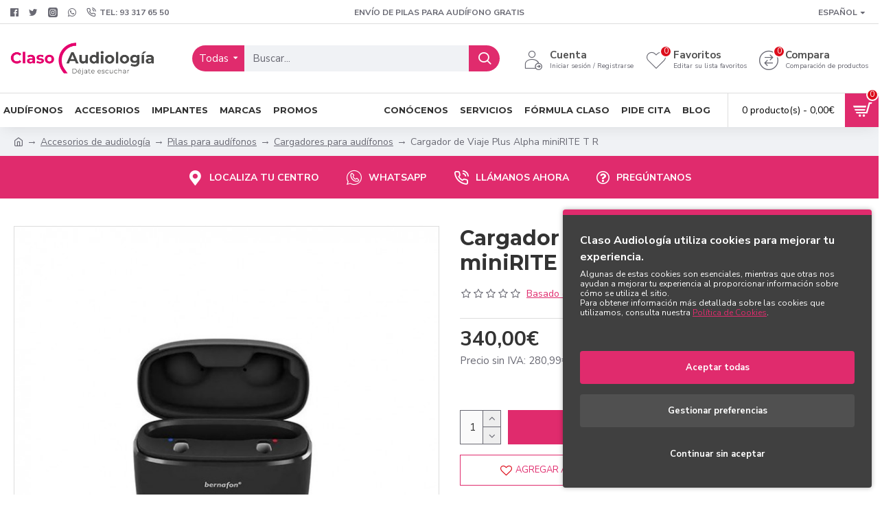

--- FILE ---
content_type: text/html; charset=utf-8
request_url: https://www.google.com/recaptcha/api2/anchor?ar=1&k=6Le3bWUrAAAAAKLfUBYd9lBDY2kYqpFda1TD68BP&co=aHR0cHM6Ly9jbGFzby5uZXQ6NDQz&hl=en&v=PoyoqOPhxBO7pBk68S4YbpHZ&size=normal&anchor-ms=20000&execute-ms=30000&cb=41k0stmfsp48
body_size: 49261
content:
<!DOCTYPE HTML><html dir="ltr" lang="en"><head><meta http-equiv="Content-Type" content="text/html; charset=UTF-8">
<meta http-equiv="X-UA-Compatible" content="IE=edge">
<title>reCAPTCHA</title>
<style type="text/css">
/* cyrillic-ext */
@font-face {
  font-family: 'Roboto';
  font-style: normal;
  font-weight: 400;
  font-stretch: 100%;
  src: url(//fonts.gstatic.com/s/roboto/v48/KFO7CnqEu92Fr1ME7kSn66aGLdTylUAMa3GUBHMdazTgWw.woff2) format('woff2');
  unicode-range: U+0460-052F, U+1C80-1C8A, U+20B4, U+2DE0-2DFF, U+A640-A69F, U+FE2E-FE2F;
}
/* cyrillic */
@font-face {
  font-family: 'Roboto';
  font-style: normal;
  font-weight: 400;
  font-stretch: 100%;
  src: url(//fonts.gstatic.com/s/roboto/v48/KFO7CnqEu92Fr1ME7kSn66aGLdTylUAMa3iUBHMdazTgWw.woff2) format('woff2');
  unicode-range: U+0301, U+0400-045F, U+0490-0491, U+04B0-04B1, U+2116;
}
/* greek-ext */
@font-face {
  font-family: 'Roboto';
  font-style: normal;
  font-weight: 400;
  font-stretch: 100%;
  src: url(//fonts.gstatic.com/s/roboto/v48/KFO7CnqEu92Fr1ME7kSn66aGLdTylUAMa3CUBHMdazTgWw.woff2) format('woff2');
  unicode-range: U+1F00-1FFF;
}
/* greek */
@font-face {
  font-family: 'Roboto';
  font-style: normal;
  font-weight: 400;
  font-stretch: 100%;
  src: url(//fonts.gstatic.com/s/roboto/v48/KFO7CnqEu92Fr1ME7kSn66aGLdTylUAMa3-UBHMdazTgWw.woff2) format('woff2');
  unicode-range: U+0370-0377, U+037A-037F, U+0384-038A, U+038C, U+038E-03A1, U+03A3-03FF;
}
/* math */
@font-face {
  font-family: 'Roboto';
  font-style: normal;
  font-weight: 400;
  font-stretch: 100%;
  src: url(//fonts.gstatic.com/s/roboto/v48/KFO7CnqEu92Fr1ME7kSn66aGLdTylUAMawCUBHMdazTgWw.woff2) format('woff2');
  unicode-range: U+0302-0303, U+0305, U+0307-0308, U+0310, U+0312, U+0315, U+031A, U+0326-0327, U+032C, U+032F-0330, U+0332-0333, U+0338, U+033A, U+0346, U+034D, U+0391-03A1, U+03A3-03A9, U+03B1-03C9, U+03D1, U+03D5-03D6, U+03F0-03F1, U+03F4-03F5, U+2016-2017, U+2034-2038, U+203C, U+2040, U+2043, U+2047, U+2050, U+2057, U+205F, U+2070-2071, U+2074-208E, U+2090-209C, U+20D0-20DC, U+20E1, U+20E5-20EF, U+2100-2112, U+2114-2115, U+2117-2121, U+2123-214F, U+2190, U+2192, U+2194-21AE, U+21B0-21E5, U+21F1-21F2, U+21F4-2211, U+2213-2214, U+2216-22FF, U+2308-230B, U+2310, U+2319, U+231C-2321, U+2336-237A, U+237C, U+2395, U+239B-23B7, U+23D0, U+23DC-23E1, U+2474-2475, U+25AF, U+25B3, U+25B7, U+25BD, U+25C1, U+25CA, U+25CC, U+25FB, U+266D-266F, U+27C0-27FF, U+2900-2AFF, U+2B0E-2B11, U+2B30-2B4C, U+2BFE, U+3030, U+FF5B, U+FF5D, U+1D400-1D7FF, U+1EE00-1EEFF;
}
/* symbols */
@font-face {
  font-family: 'Roboto';
  font-style: normal;
  font-weight: 400;
  font-stretch: 100%;
  src: url(//fonts.gstatic.com/s/roboto/v48/KFO7CnqEu92Fr1ME7kSn66aGLdTylUAMaxKUBHMdazTgWw.woff2) format('woff2');
  unicode-range: U+0001-000C, U+000E-001F, U+007F-009F, U+20DD-20E0, U+20E2-20E4, U+2150-218F, U+2190, U+2192, U+2194-2199, U+21AF, U+21E6-21F0, U+21F3, U+2218-2219, U+2299, U+22C4-22C6, U+2300-243F, U+2440-244A, U+2460-24FF, U+25A0-27BF, U+2800-28FF, U+2921-2922, U+2981, U+29BF, U+29EB, U+2B00-2BFF, U+4DC0-4DFF, U+FFF9-FFFB, U+10140-1018E, U+10190-1019C, U+101A0, U+101D0-101FD, U+102E0-102FB, U+10E60-10E7E, U+1D2C0-1D2D3, U+1D2E0-1D37F, U+1F000-1F0FF, U+1F100-1F1AD, U+1F1E6-1F1FF, U+1F30D-1F30F, U+1F315, U+1F31C, U+1F31E, U+1F320-1F32C, U+1F336, U+1F378, U+1F37D, U+1F382, U+1F393-1F39F, U+1F3A7-1F3A8, U+1F3AC-1F3AF, U+1F3C2, U+1F3C4-1F3C6, U+1F3CA-1F3CE, U+1F3D4-1F3E0, U+1F3ED, U+1F3F1-1F3F3, U+1F3F5-1F3F7, U+1F408, U+1F415, U+1F41F, U+1F426, U+1F43F, U+1F441-1F442, U+1F444, U+1F446-1F449, U+1F44C-1F44E, U+1F453, U+1F46A, U+1F47D, U+1F4A3, U+1F4B0, U+1F4B3, U+1F4B9, U+1F4BB, U+1F4BF, U+1F4C8-1F4CB, U+1F4D6, U+1F4DA, U+1F4DF, U+1F4E3-1F4E6, U+1F4EA-1F4ED, U+1F4F7, U+1F4F9-1F4FB, U+1F4FD-1F4FE, U+1F503, U+1F507-1F50B, U+1F50D, U+1F512-1F513, U+1F53E-1F54A, U+1F54F-1F5FA, U+1F610, U+1F650-1F67F, U+1F687, U+1F68D, U+1F691, U+1F694, U+1F698, U+1F6AD, U+1F6B2, U+1F6B9-1F6BA, U+1F6BC, U+1F6C6-1F6CF, U+1F6D3-1F6D7, U+1F6E0-1F6EA, U+1F6F0-1F6F3, U+1F6F7-1F6FC, U+1F700-1F7FF, U+1F800-1F80B, U+1F810-1F847, U+1F850-1F859, U+1F860-1F887, U+1F890-1F8AD, U+1F8B0-1F8BB, U+1F8C0-1F8C1, U+1F900-1F90B, U+1F93B, U+1F946, U+1F984, U+1F996, U+1F9E9, U+1FA00-1FA6F, U+1FA70-1FA7C, U+1FA80-1FA89, U+1FA8F-1FAC6, U+1FACE-1FADC, U+1FADF-1FAE9, U+1FAF0-1FAF8, U+1FB00-1FBFF;
}
/* vietnamese */
@font-face {
  font-family: 'Roboto';
  font-style: normal;
  font-weight: 400;
  font-stretch: 100%;
  src: url(//fonts.gstatic.com/s/roboto/v48/KFO7CnqEu92Fr1ME7kSn66aGLdTylUAMa3OUBHMdazTgWw.woff2) format('woff2');
  unicode-range: U+0102-0103, U+0110-0111, U+0128-0129, U+0168-0169, U+01A0-01A1, U+01AF-01B0, U+0300-0301, U+0303-0304, U+0308-0309, U+0323, U+0329, U+1EA0-1EF9, U+20AB;
}
/* latin-ext */
@font-face {
  font-family: 'Roboto';
  font-style: normal;
  font-weight: 400;
  font-stretch: 100%;
  src: url(//fonts.gstatic.com/s/roboto/v48/KFO7CnqEu92Fr1ME7kSn66aGLdTylUAMa3KUBHMdazTgWw.woff2) format('woff2');
  unicode-range: U+0100-02BA, U+02BD-02C5, U+02C7-02CC, U+02CE-02D7, U+02DD-02FF, U+0304, U+0308, U+0329, U+1D00-1DBF, U+1E00-1E9F, U+1EF2-1EFF, U+2020, U+20A0-20AB, U+20AD-20C0, U+2113, U+2C60-2C7F, U+A720-A7FF;
}
/* latin */
@font-face {
  font-family: 'Roboto';
  font-style: normal;
  font-weight: 400;
  font-stretch: 100%;
  src: url(//fonts.gstatic.com/s/roboto/v48/KFO7CnqEu92Fr1ME7kSn66aGLdTylUAMa3yUBHMdazQ.woff2) format('woff2');
  unicode-range: U+0000-00FF, U+0131, U+0152-0153, U+02BB-02BC, U+02C6, U+02DA, U+02DC, U+0304, U+0308, U+0329, U+2000-206F, U+20AC, U+2122, U+2191, U+2193, U+2212, U+2215, U+FEFF, U+FFFD;
}
/* cyrillic-ext */
@font-face {
  font-family: 'Roboto';
  font-style: normal;
  font-weight: 500;
  font-stretch: 100%;
  src: url(//fonts.gstatic.com/s/roboto/v48/KFO7CnqEu92Fr1ME7kSn66aGLdTylUAMa3GUBHMdazTgWw.woff2) format('woff2');
  unicode-range: U+0460-052F, U+1C80-1C8A, U+20B4, U+2DE0-2DFF, U+A640-A69F, U+FE2E-FE2F;
}
/* cyrillic */
@font-face {
  font-family: 'Roboto';
  font-style: normal;
  font-weight: 500;
  font-stretch: 100%;
  src: url(//fonts.gstatic.com/s/roboto/v48/KFO7CnqEu92Fr1ME7kSn66aGLdTylUAMa3iUBHMdazTgWw.woff2) format('woff2');
  unicode-range: U+0301, U+0400-045F, U+0490-0491, U+04B0-04B1, U+2116;
}
/* greek-ext */
@font-face {
  font-family: 'Roboto';
  font-style: normal;
  font-weight: 500;
  font-stretch: 100%;
  src: url(//fonts.gstatic.com/s/roboto/v48/KFO7CnqEu92Fr1ME7kSn66aGLdTylUAMa3CUBHMdazTgWw.woff2) format('woff2');
  unicode-range: U+1F00-1FFF;
}
/* greek */
@font-face {
  font-family: 'Roboto';
  font-style: normal;
  font-weight: 500;
  font-stretch: 100%;
  src: url(//fonts.gstatic.com/s/roboto/v48/KFO7CnqEu92Fr1ME7kSn66aGLdTylUAMa3-UBHMdazTgWw.woff2) format('woff2');
  unicode-range: U+0370-0377, U+037A-037F, U+0384-038A, U+038C, U+038E-03A1, U+03A3-03FF;
}
/* math */
@font-face {
  font-family: 'Roboto';
  font-style: normal;
  font-weight: 500;
  font-stretch: 100%;
  src: url(//fonts.gstatic.com/s/roboto/v48/KFO7CnqEu92Fr1ME7kSn66aGLdTylUAMawCUBHMdazTgWw.woff2) format('woff2');
  unicode-range: U+0302-0303, U+0305, U+0307-0308, U+0310, U+0312, U+0315, U+031A, U+0326-0327, U+032C, U+032F-0330, U+0332-0333, U+0338, U+033A, U+0346, U+034D, U+0391-03A1, U+03A3-03A9, U+03B1-03C9, U+03D1, U+03D5-03D6, U+03F0-03F1, U+03F4-03F5, U+2016-2017, U+2034-2038, U+203C, U+2040, U+2043, U+2047, U+2050, U+2057, U+205F, U+2070-2071, U+2074-208E, U+2090-209C, U+20D0-20DC, U+20E1, U+20E5-20EF, U+2100-2112, U+2114-2115, U+2117-2121, U+2123-214F, U+2190, U+2192, U+2194-21AE, U+21B0-21E5, U+21F1-21F2, U+21F4-2211, U+2213-2214, U+2216-22FF, U+2308-230B, U+2310, U+2319, U+231C-2321, U+2336-237A, U+237C, U+2395, U+239B-23B7, U+23D0, U+23DC-23E1, U+2474-2475, U+25AF, U+25B3, U+25B7, U+25BD, U+25C1, U+25CA, U+25CC, U+25FB, U+266D-266F, U+27C0-27FF, U+2900-2AFF, U+2B0E-2B11, U+2B30-2B4C, U+2BFE, U+3030, U+FF5B, U+FF5D, U+1D400-1D7FF, U+1EE00-1EEFF;
}
/* symbols */
@font-face {
  font-family: 'Roboto';
  font-style: normal;
  font-weight: 500;
  font-stretch: 100%;
  src: url(//fonts.gstatic.com/s/roboto/v48/KFO7CnqEu92Fr1ME7kSn66aGLdTylUAMaxKUBHMdazTgWw.woff2) format('woff2');
  unicode-range: U+0001-000C, U+000E-001F, U+007F-009F, U+20DD-20E0, U+20E2-20E4, U+2150-218F, U+2190, U+2192, U+2194-2199, U+21AF, U+21E6-21F0, U+21F3, U+2218-2219, U+2299, U+22C4-22C6, U+2300-243F, U+2440-244A, U+2460-24FF, U+25A0-27BF, U+2800-28FF, U+2921-2922, U+2981, U+29BF, U+29EB, U+2B00-2BFF, U+4DC0-4DFF, U+FFF9-FFFB, U+10140-1018E, U+10190-1019C, U+101A0, U+101D0-101FD, U+102E0-102FB, U+10E60-10E7E, U+1D2C0-1D2D3, U+1D2E0-1D37F, U+1F000-1F0FF, U+1F100-1F1AD, U+1F1E6-1F1FF, U+1F30D-1F30F, U+1F315, U+1F31C, U+1F31E, U+1F320-1F32C, U+1F336, U+1F378, U+1F37D, U+1F382, U+1F393-1F39F, U+1F3A7-1F3A8, U+1F3AC-1F3AF, U+1F3C2, U+1F3C4-1F3C6, U+1F3CA-1F3CE, U+1F3D4-1F3E0, U+1F3ED, U+1F3F1-1F3F3, U+1F3F5-1F3F7, U+1F408, U+1F415, U+1F41F, U+1F426, U+1F43F, U+1F441-1F442, U+1F444, U+1F446-1F449, U+1F44C-1F44E, U+1F453, U+1F46A, U+1F47D, U+1F4A3, U+1F4B0, U+1F4B3, U+1F4B9, U+1F4BB, U+1F4BF, U+1F4C8-1F4CB, U+1F4D6, U+1F4DA, U+1F4DF, U+1F4E3-1F4E6, U+1F4EA-1F4ED, U+1F4F7, U+1F4F9-1F4FB, U+1F4FD-1F4FE, U+1F503, U+1F507-1F50B, U+1F50D, U+1F512-1F513, U+1F53E-1F54A, U+1F54F-1F5FA, U+1F610, U+1F650-1F67F, U+1F687, U+1F68D, U+1F691, U+1F694, U+1F698, U+1F6AD, U+1F6B2, U+1F6B9-1F6BA, U+1F6BC, U+1F6C6-1F6CF, U+1F6D3-1F6D7, U+1F6E0-1F6EA, U+1F6F0-1F6F3, U+1F6F7-1F6FC, U+1F700-1F7FF, U+1F800-1F80B, U+1F810-1F847, U+1F850-1F859, U+1F860-1F887, U+1F890-1F8AD, U+1F8B0-1F8BB, U+1F8C0-1F8C1, U+1F900-1F90B, U+1F93B, U+1F946, U+1F984, U+1F996, U+1F9E9, U+1FA00-1FA6F, U+1FA70-1FA7C, U+1FA80-1FA89, U+1FA8F-1FAC6, U+1FACE-1FADC, U+1FADF-1FAE9, U+1FAF0-1FAF8, U+1FB00-1FBFF;
}
/* vietnamese */
@font-face {
  font-family: 'Roboto';
  font-style: normal;
  font-weight: 500;
  font-stretch: 100%;
  src: url(//fonts.gstatic.com/s/roboto/v48/KFO7CnqEu92Fr1ME7kSn66aGLdTylUAMa3OUBHMdazTgWw.woff2) format('woff2');
  unicode-range: U+0102-0103, U+0110-0111, U+0128-0129, U+0168-0169, U+01A0-01A1, U+01AF-01B0, U+0300-0301, U+0303-0304, U+0308-0309, U+0323, U+0329, U+1EA0-1EF9, U+20AB;
}
/* latin-ext */
@font-face {
  font-family: 'Roboto';
  font-style: normal;
  font-weight: 500;
  font-stretch: 100%;
  src: url(//fonts.gstatic.com/s/roboto/v48/KFO7CnqEu92Fr1ME7kSn66aGLdTylUAMa3KUBHMdazTgWw.woff2) format('woff2');
  unicode-range: U+0100-02BA, U+02BD-02C5, U+02C7-02CC, U+02CE-02D7, U+02DD-02FF, U+0304, U+0308, U+0329, U+1D00-1DBF, U+1E00-1E9F, U+1EF2-1EFF, U+2020, U+20A0-20AB, U+20AD-20C0, U+2113, U+2C60-2C7F, U+A720-A7FF;
}
/* latin */
@font-face {
  font-family: 'Roboto';
  font-style: normal;
  font-weight: 500;
  font-stretch: 100%;
  src: url(//fonts.gstatic.com/s/roboto/v48/KFO7CnqEu92Fr1ME7kSn66aGLdTylUAMa3yUBHMdazQ.woff2) format('woff2');
  unicode-range: U+0000-00FF, U+0131, U+0152-0153, U+02BB-02BC, U+02C6, U+02DA, U+02DC, U+0304, U+0308, U+0329, U+2000-206F, U+20AC, U+2122, U+2191, U+2193, U+2212, U+2215, U+FEFF, U+FFFD;
}
/* cyrillic-ext */
@font-face {
  font-family: 'Roboto';
  font-style: normal;
  font-weight: 900;
  font-stretch: 100%;
  src: url(//fonts.gstatic.com/s/roboto/v48/KFO7CnqEu92Fr1ME7kSn66aGLdTylUAMa3GUBHMdazTgWw.woff2) format('woff2');
  unicode-range: U+0460-052F, U+1C80-1C8A, U+20B4, U+2DE0-2DFF, U+A640-A69F, U+FE2E-FE2F;
}
/* cyrillic */
@font-face {
  font-family: 'Roboto';
  font-style: normal;
  font-weight: 900;
  font-stretch: 100%;
  src: url(//fonts.gstatic.com/s/roboto/v48/KFO7CnqEu92Fr1ME7kSn66aGLdTylUAMa3iUBHMdazTgWw.woff2) format('woff2');
  unicode-range: U+0301, U+0400-045F, U+0490-0491, U+04B0-04B1, U+2116;
}
/* greek-ext */
@font-face {
  font-family: 'Roboto';
  font-style: normal;
  font-weight: 900;
  font-stretch: 100%;
  src: url(//fonts.gstatic.com/s/roboto/v48/KFO7CnqEu92Fr1ME7kSn66aGLdTylUAMa3CUBHMdazTgWw.woff2) format('woff2');
  unicode-range: U+1F00-1FFF;
}
/* greek */
@font-face {
  font-family: 'Roboto';
  font-style: normal;
  font-weight: 900;
  font-stretch: 100%;
  src: url(//fonts.gstatic.com/s/roboto/v48/KFO7CnqEu92Fr1ME7kSn66aGLdTylUAMa3-UBHMdazTgWw.woff2) format('woff2');
  unicode-range: U+0370-0377, U+037A-037F, U+0384-038A, U+038C, U+038E-03A1, U+03A3-03FF;
}
/* math */
@font-face {
  font-family: 'Roboto';
  font-style: normal;
  font-weight: 900;
  font-stretch: 100%;
  src: url(//fonts.gstatic.com/s/roboto/v48/KFO7CnqEu92Fr1ME7kSn66aGLdTylUAMawCUBHMdazTgWw.woff2) format('woff2');
  unicode-range: U+0302-0303, U+0305, U+0307-0308, U+0310, U+0312, U+0315, U+031A, U+0326-0327, U+032C, U+032F-0330, U+0332-0333, U+0338, U+033A, U+0346, U+034D, U+0391-03A1, U+03A3-03A9, U+03B1-03C9, U+03D1, U+03D5-03D6, U+03F0-03F1, U+03F4-03F5, U+2016-2017, U+2034-2038, U+203C, U+2040, U+2043, U+2047, U+2050, U+2057, U+205F, U+2070-2071, U+2074-208E, U+2090-209C, U+20D0-20DC, U+20E1, U+20E5-20EF, U+2100-2112, U+2114-2115, U+2117-2121, U+2123-214F, U+2190, U+2192, U+2194-21AE, U+21B0-21E5, U+21F1-21F2, U+21F4-2211, U+2213-2214, U+2216-22FF, U+2308-230B, U+2310, U+2319, U+231C-2321, U+2336-237A, U+237C, U+2395, U+239B-23B7, U+23D0, U+23DC-23E1, U+2474-2475, U+25AF, U+25B3, U+25B7, U+25BD, U+25C1, U+25CA, U+25CC, U+25FB, U+266D-266F, U+27C0-27FF, U+2900-2AFF, U+2B0E-2B11, U+2B30-2B4C, U+2BFE, U+3030, U+FF5B, U+FF5D, U+1D400-1D7FF, U+1EE00-1EEFF;
}
/* symbols */
@font-face {
  font-family: 'Roboto';
  font-style: normal;
  font-weight: 900;
  font-stretch: 100%;
  src: url(//fonts.gstatic.com/s/roboto/v48/KFO7CnqEu92Fr1ME7kSn66aGLdTylUAMaxKUBHMdazTgWw.woff2) format('woff2');
  unicode-range: U+0001-000C, U+000E-001F, U+007F-009F, U+20DD-20E0, U+20E2-20E4, U+2150-218F, U+2190, U+2192, U+2194-2199, U+21AF, U+21E6-21F0, U+21F3, U+2218-2219, U+2299, U+22C4-22C6, U+2300-243F, U+2440-244A, U+2460-24FF, U+25A0-27BF, U+2800-28FF, U+2921-2922, U+2981, U+29BF, U+29EB, U+2B00-2BFF, U+4DC0-4DFF, U+FFF9-FFFB, U+10140-1018E, U+10190-1019C, U+101A0, U+101D0-101FD, U+102E0-102FB, U+10E60-10E7E, U+1D2C0-1D2D3, U+1D2E0-1D37F, U+1F000-1F0FF, U+1F100-1F1AD, U+1F1E6-1F1FF, U+1F30D-1F30F, U+1F315, U+1F31C, U+1F31E, U+1F320-1F32C, U+1F336, U+1F378, U+1F37D, U+1F382, U+1F393-1F39F, U+1F3A7-1F3A8, U+1F3AC-1F3AF, U+1F3C2, U+1F3C4-1F3C6, U+1F3CA-1F3CE, U+1F3D4-1F3E0, U+1F3ED, U+1F3F1-1F3F3, U+1F3F5-1F3F7, U+1F408, U+1F415, U+1F41F, U+1F426, U+1F43F, U+1F441-1F442, U+1F444, U+1F446-1F449, U+1F44C-1F44E, U+1F453, U+1F46A, U+1F47D, U+1F4A3, U+1F4B0, U+1F4B3, U+1F4B9, U+1F4BB, U+1F4BF, U+1F4C8-1F4CB, U+1F4D6, U+1F4DA, U+1F4DF, U+1F4E3-1F4E6, U+1F4EA-1F4ED, U+1F4F7, U+1F4F9-1F4FB, U+1F4FD-1F4FE, U+1F503, U+1F507-1F50B, U+1F50D, U+1F512-1F513, U+1F53E-1F54A, U+1F54F-1F5FA, U+1F610, U+1F650-1F67F, U+1F687, U+1F68D, U+1F691, U+1F694, U+1F698, U+1F6AD, U+1F6B2, U+1F6B9-1F6BA, U+1F6BC, U+1F6C6-1F6CF, U+1F6D3-1F6D7, U+1F6E0-1F6EA, U+1F6F0-1F6F3, U+1F6F7-1F6FC, U+1F700-1F7FF, U+1F800-1F80B, U+1F810-1F847, U+1F850-1F859, U+1F860-1F887, U+1F890-1F8AD, U+1F8B0-1F8BB, U+1F8C0-1F8C1, U+1F900-1F90B, U+1F93B, U+1F946, U+1F984, U+1F996, U+1F9E9, U+1FA00-1FA6F, U+1FA70-1FA7C, U+1FA80-1FA89, U+1FA8F-1FAC6, U+1FACE-1FADC, U+1FADF-1FAE9, U+1FAF0-1FAF8, U+1FB00-1FBFF;
}
/* vietnamese */
@font-face {
  font-family: 'Roboto';
  font-style: normal;
  font-weight: 900;
  font-stretch: 100%;
  src: url(//fonts.gstatic.com/s/roboto/v48/KFO7CnqEu92Fr1ME7kSn66aGLdTylUAMa3OUBHMdazTgWw.woff2) format('woff2');
  unicode-range: U+0102-0103, U+0110-0111, U+0128-0129, U+0168-0169, U+01A0-01A1, U+01AF-01B0, U+0300-0301, U+0303-0304, U+0308-0309, U+0323, U+0329, U+1EA0-1EF9, U+20AB;
}
/* latin-ext */
@font-face {
  font-family: 'Roboto';
  font-style: normal;
  font-weight: 900;
  font-stretch: 100%;
  src: url(//fonts.gstatic.com/s/roboto/v48/KFO7CnqEu92Fr1ME7kSn66aGLdTylUAMa3KUBHMdazTgWw.woff2) format('woff2');
  unicode-range: U+0100-02BA, U+02BD-02C5, U+02C7-02CC, U+02CE-02D7, U+02DD-02FF, U+0304, U+0308, U+0329, U+1D00-1DBF, U+1E00-1E9F, U+1EF2-1EFF, U+2020, U+20A0-20AB, U+20AD-20C0, U+2113, U+2C60-2C7F, U+A720-A7FF;
}
/* latin */
@font-face {
  font-family: 'Roboto';
  font-style: normal;
  font-weight: 900;
  font-stretch: 100%;
  src: url(//fonts.gstatic.com/s/roboto/v48/KFO7CnqEu92Fr1ME7kSn66aGLdTylUAMa3yUBHMdazQ.woff2) format('woff2');
  unicode-range: U+0000-00FF, U+0131, U+0152-0153, U+02BB-02BC, U+02C6, U+02DA, U+02DC, U+0304, U+0308, U+0329, U+2000-206F, U+20AC, U+2122, U+2191, U+2193, U+2212, U+2215, U+FEFF, U+FFFD;
}

</style>
<link rel="stylesheet" type="text/css" href="https://www.gstatic.com/recaptcha/releases/PoyoqOPhxBO7pBk68S4YbpHZ/styles__ltr.css">
<script nonce="9Mo865b2K8K_Zwti5hT0VA" type="text/javascript">window['__recaptcha_api'] = 'https://www.google.com/recaptcha/api2/';</script>
<script type="text/javascript" src="https://www.gstatic.com/recaptcha/releases/PoyoqOPhxBO7pBk68S4YbpHZ/recaptcha__en.js" nonce="9Mo865b2K8K_Zwti5hT0VA">
      
    </script></head>
<body><div id="rc-anchor-alert" class="rc-anchor-alert"></div>
<input type="hidden" id="recaptcha-token" value="[base64]">
<script type="text/javascript" nonce="9Mo865b2K8K_Zwti5hT0VA">
      recaptcha.anchor.Main.init("[\x22ainput\x22,[\x22bgdata\x22,\x22\x22,\[base64]/[base64]/[base64]/[base64]/cjw8ejpyPj4+eil9Y2F0Y2gobCl7dGhyb3cgbDt9fSxIPWZ1bmN0aW9uKHcsdCx6KXtpZih3PT0xOTR8fHc9PTIwOCl0LnZbd10/dC52W3ddLmNvbmNhdCh6KTp0LnZbd109b2Yoeix0KTtlbHNle2lmKHQuYkImJnchPTMxNylyZXR1cm47dz09NjZ8fHc9PTEyMnx8dz09NDcwfHx3PT00NHx8dz09NDE2fHx3PT0zOTd8fHc9PTQyMXx8dz09Njh8fHc9PTcwfHx3PT0xODQ/[base64]/[base64]/[base64]/bmV3IGRbVl0oSlswXSk6cD09Mj9uZXcgZFtWXShKWzBdLEpbMV0pOnA9PTM/bmV3IGRbVl0oSlswXSxKWzFdLEpbMl0pOnA9PTQ/[base64]/[base64]/[base64]/[base64]\x22,\[base64]\\u003d\\u003d\x22,\x22w70nCsKNwqbCjsO8CsKDw68LEMKmwr1JTAvDryzDp8O4RMOpZsOzwqLDihAKTMOsX8O/wol+w5Bvw4FRw5NoBMOZcl3CjEFvw70gAnVPGlnChMK/wpgOZcO+w5rDu8Ocw65hRzVlHsO8w6Jlw6VFLzwEX07CkcKWBHrDoMOew4QLNCbDkMK7wqbCsnPDnwvDicKYSlnDrB0YPEjDssO1wqDCi8Kxa8O/K19+wocmw7/CgMOZw5fDoSM4UWFqMSlVw41CwqYvw5wyWsKUwoZAwpI2wpDClcOdAsKWMDF/[base64]/DnCzCs8OPwpMzwrI+wpRxAWnCoEsjJ8OvwoUMb3XDpsK2wrZsw60sNcKXasKtHyNRwqZow7dRw64Dw5VCw4EHwqrDrsKCLMOSQMOWwqtjWsKtecKrwqpxwq/[base64]/[base64]/IEs4wqzDlTvCucKGw5k7wplhGlvCi8OrbcOJfigkMcOtwp/Cu0nDpX/[base64]/CijBjwqNew7fCvFddCSVUZsOMfCNMw7/CoGTClcKMw4lawonCtcKGw4fCisKtw6wvwoTCnGZkw7HCtcKMw5bCksOfw4vDkD4vwq5+w5DDusOWwrHDmHfCicORw6pyIhQrLnDDkF1mUD3CrxHDnRtGZsKqwrDDjVbCuWlyCMKqw6gcJcKrJCjCisKawrtxJ8OJNQ3CtcK/w7fDmsOkw4jCjjrCsGUuGyQBw4DDmcOcDMKfQUZ2LMOkw4xlw5TCv8OswoXDgsKKwqzDpMKwDHnCr1Ybwodaw5DDhsKZZhTCohV6wpwfw7LDucO+w7jCqHEAwqHCoTs4wpxbKUHDrsKGwr7Ch8O+Ighvf3BJwo7CqMK/P3rDnxVMw7TCi0ZDwrPDlcK7flTCqSfCqlrCpi3DjMKPUcK2w6ciDcK0HMKpw5dHGcO/w69MQMKvw6gkHVXDr8KoJ8O5w6p6w4FKEcKiw5TDg8OgwqvCksOYZxhxWAZAwq0mZm/Cu39ew5jCmUYxW3XDg8KGERQFA3/DtMOcw5MIw6PDjWrDo2/[base64]/QMOUw7gwRiIgfl3CoMOLAsOswqfDhWvDmMKTfiPCiyjChlpJUMOEw4U1w5jCisK0wqRHw4x/w6QUFU4CAU4mCX/CqcKWZsK1WAUFI8ORwosEbMORwqpzb8KjISxkwppgM8OrwrHCpMOvchlRwoRFw4bCpy3ChcKFw65KJTbCkMKtw4zCgAlSCcK4woLDqWHDssKuw5kAw457B3rCjcKTw6nDhUPCs8KkU8O2MgdZwrnCggcwWnwAwrFSw7jCmcO0wqzDh8Ocwp/DhUbCosKxw5k0w40qw4VEIcKGw4TCi3nCkQPCuhxFLsKdOcKGNV4Hw64vacOYwoAhwrFQVsKzw6ckw4tzdsOZwrNVLsO8NcOww4otwp4RGcOhwrJPRjt2Q19dw7hnNSTDp1NBwq/Do33DlMKAXA/[base64]/[base64]/CuxkxcMKDwoAqwqAvSlvDqyTCucK7wrzCjMKwwprDpldOw6TDsWdrw4gEXiFGM8KzacKoP8O0wonCjsKzwrnCgsKPI2gKw59/KMOEwq7Chlc3XsOHWMOdeMO4wpHCkMOpw7PDq3g/R8KtOsKYTH1RwqXCisOAEMKMa8KaSG1Dw47Cty0nP1YcwrbCnjHCvMKgw5TDk0HCtsORIR3CocKnIcK6wq/Cr11SQcKhCMOYeMKnMcOUw7nChnPCu8KAZFgrwrt1WsOrFXUVJcK9NcOzwrTDp8K7w6/Cu8OCFcKCdwpdw6rCrsORw60mwrjDm2zCqsOLwp3Cs3/Cuz/Dhnlzw7fCkXFUw5bCsQnDmGZ/w7XCpGnDmsOeRl7ChsKkwq5ycsKXPW4oQ8Kzw5Bkw5/[base64]/[base64]/DjsKsZcKVw4pXO8OFw7A8wrPCoMKTOsKNw4MKw78mZ8O9dUvCncOdwo9Sw5rCicK0w7LDu8OEEAjDhsKwPhHCmU7CgmDCscKJw7cHT8OpVkZBBgd6MWIyw4XCpgIrw7PDuEbDh8Ohwqc+w7rCsHwzLwnDqm8aFVHDqG8zw7IvJTTCncO9wpbCrz50w5tlw5bDtcKrwq/Cg0PCpMOswp4hwqPDuMK/[base64]/[base64]/CojEXCcOKH8O3w6XCi2Zyw47DgRjDtDvCrzjDmlvCsRrDqsK/wrovUcK2RlnDtWvCpMObB8ODSnfDvUHCu2DDsSzCsMO6JC1ywqVbw7TCvMKew6rDpXrDvcO7w6/CvcOheTLDpwHDosOtfMKLf8OXQcKzfcKIwrLDm8O0w7t+VB3CnyTDuMODYsOIwoTCpsOSB3gkX8O+w4xwcg8qwqRgQDLDlsO/I8K/[base64]/DmsKfccK/By3DiMOYHHXCn8O2wovCm8Kow69Pw6bCncKdQcKmScKEZF/[base64]/DiiBRTcKgw7jCtSXCtScew4dUwr7DvcOiImFLw6IAwqDDlMO7w51sB0bDi8KHLMOnMsKfK04BZQ47NMOlwqk1JBHCt8KFY8KZRsKdw6XCnMOPw64ubMKOVcOHNWdHZsO7X8KbFsO+wrYZCcOiwqXDp8O5WyvDiF/DpMOWFMKHw5E9w6vDl8Onw6/CjcK6LU/DiMO8R1rDn8Kww5LCpMKxWHHCh8KcLMKQwqkuw7nClMKQFEbCrntVOcKqw4TCr1/CoU56NnTDlMOhGCLCrlHCmsOiESo5EGzDuhrCtMOOfBbDh1zDqcOtT8Ocw54JwqrDhsOcwpchw73DoxBPwoLDrBDCjDzDlcOMw40iTzfCu8K4w6TCgwnDhsKmFMORwrkXOcKCN3fCvcKswrjDqUPDu2ZgwoVHMC8/ZG0UwoY8wqvCvGJYM8Kew5BcU8KMw63ChMOXwrXDsg5owpgvwr0gw54xeirDgHYyOcK/w4/DnlLDnEZGIBfDvsKkUMOiw5TCnUDCrnVpw7Q3wqHDkBHDmhvCkcO+OsOww5AVHF/DgsK3CMOaZMKucMKBScOKTMOgw6vCt2Yrw69PUhI8wq9RwocHalo9HcKSLcOswo3DrMK8N1zCizdTTQjDpxXDtHbCoMKCbsK5VFjDkS55asKHwrXDmsKaw7AUYkNvwrM2YCjCpXB2wo17w4tiwqrCmGrDnsOpwq/[base64]/DoVxbTRfCrsOdZ8OKwplnX3h/w4NWCFbDkMONw7bDhMOKNFnCnx3DoW/Cn8OVwo0GTHDDg8OKw7EEw6DDjFh5PcKiw6FLNDrDsFpqw6rCvMOJFcOQV8K9w6gjUsOIw53DpcO9w5pKbsKNw5LDvVx/ZMKlwoDCjXbCtMK2UzlgX8ORMMKcw5JsCMKnwp8wG1gXw60xwqkGw4/CrSTDtcKZKlUqwo4Rw5wRwp85w41aOMKMbcKZUcKbwqAlw5cfwpXDpWFSwq5mw7nDsgPCmD4Zdhllw4hRYcOWwrXCpsOUw43DgsO+w4lkwoRKwpVgwpIUw6nClXzCssKYLMKsRXxhaMKqwqo8WMOMAFl9JsOwNjXCrhIMwpJtTsK/[base64]/DjGsSBcK/wojDsH/Coy09w5oCwq3ClRbCphDDkX7DgsKyD8OVw6VPasOkOQnDksOkw6nDiiogMsOGwqTDj1LCnC5ZH8KHMW3Cn8KwLxvCsRfCm8K1VcO0w7ciFyLDqB/DvzEYw4LDsAbCi8OQwpIrTBU1a192EiolCsOIw617V3bDgcOlw4XDqMO+w7zDnj/[base64]/[base64]/wr3CtcKRdMODw6zDoG1Xw7/DlVAswp9CGcKEU1/CvntSYsO/[base64]/[base64]/[base64]/RMOuwpF8w43DrMOgJDcMAsOEOms2SMOsZUHDvT90w4fChkFXwrTCvj3CijgdwpoBwqDDusOnw5DCmw0nVsKUXsKQWBJYXiPDgxzCkMOpwrnDmSxnw7zDhsK0JcKjaMONfcK7wojCnWzDuMOow4Fjw6NTwo3CvA/Cpj8qN8ONw7fCscKkwqA5RMOXwo3CmcOrahXDjj3DlwbDkU0haEfDosOBwq0IOkbDvwhQEnR/w5Myw7TCsEhyY8O+w4dle8K7QzMjw6IAbMK8w4s7wptxFl9GScOSwrl4ekbDlMKRJ8KLw6oBPMK+wpxKQDfDvnPCrETDuCjDvzRIwrccGsOcwpo7w5oJaEXCk8O3U8Kdw77DnX/DsBo4w5PDpmzDsHzCj8OXw4vClxs+fFPDt8Ohwpl6wqshP8KMahHDosOZwqrDsz0xAXHChcOLw7B2GkbChMOMwpx3w4nDjMOrZ1JTf8KewpcswqnClsOqe8Kvwr/Do8OKw4hoRCJgwr7ClHPCj8Kbwq/CpMKHKcORwrfClRR6w4XCtkkewpfDji4hwrYawqbDmXoTwqI5w4HCvsOuWTHDpWLCnS3CpCkAw73DmGvCugPDjW3CvcKow63CgUIXbcOrwqjDhS9mwrvDgD3ChhzDqcKqSsKaYX3CrsO7w6rDskbDlBsLwrhtwr/CqcKbDcKcQMO1UMOFwqp8w4pwwqUbwpsvw6TDsW7DmcKBwoTDksK7w4bDscOJw5JqDjfDoF9Xw50DEcO+woN5W8ORVDlwwpMEwp1owoXDhGHDjiXDj1nDtkkbRERRC8KxWzrCk8OmwoNWc8O9OsOgw6LCllzCt8OQfMOhw708w4UnGSNawpJzwoAbBMOdbMODbUx/wqDDvMONwo7CjsOBVcO2w6HDmMOJR8K3X2jDtS7DoDXCi3DDlsOBwoPDjcOJw6vCuyZmHy0vYsKSw4vCthd6wotNaCvDkCvDnMOnwq3CiRrCj1rCsMKRw5rDn8KPw4rDhQ4MasOMQMKeJjDDsiXDrHnDiMOFXm7CmQNUwpxrwoPDv8K5EXtmwogGw6/[base64]/CmQE5w7rDoCtdwpxFwogPwo8Rw7TDi8KWRMKRwrcLMCE8RMOQw7tNwpcyeDpCBT3DgknCs156w4XDmhloDyA8w6NCw4rDncOYK8OUw7nCusKyD8K/aMK5w4wow6DDn29wwqoFwq9QHsOWw67Cs8OreHjCnsOPwolsO8OzwrjClMK1CcOBwqZPdzLDq2Ufw5TCgxjDn8OjHsOiCRBlw4/Cgjobwoc4VMOqHmHDrMOjw5d6wpHCi8K4dMO/wrU4asKbPcKqw6BKw4tfw6fCqcK8woYgw67Dt8KUwq/DnsKjAMOvw6kLcmtNRcK/ciTCqHrCgW/ClcKcUQ03woN1w6UUw4rCizVJw4bCu8Khwq8CGMO4wrfCsBgzwoFnSUDCrVcBw50XKyJWfwHDoDtYZlsWw6xZw7MUw7nDicOawqrDs37Dv2pQw7/CtTlQEhHDhMOleyFGw6x+YVXCnMKjwojDuUDDkcKBwqJ3w6HDhsOoNMKrw5kyw6vDlcOhQMKTIcKlw5rDozfCtMKXZMOtw6INw4sQaMKXw4ULwr10w7nDlzfCqU7DswY9fcKhY8Kad8KXw7wVHGwJOMOpUirCrX1jBcKjw6VdAR4sw6jDlm/DqcK3RMOrworDjUzChMOIw4XCmntQw5rCjXvDssOcw7N3EsKyNMOJwrPCqGdVLMKKw6I+U8Otw4dAwqNTJ1NTwq/CjcOrwoEaXcOQw4PClQFvfsOGw7cHEMK0wrp1BsOGwpjCizfCnMOLVsOnGFHDqhwMw7LCvVrDtWQrw7knSRdJWjpNw715Yx4qwrTDgA1LEsOYXsKyLiJXFDbDtsK0wrhhwrTDk0UyworChilFFsK6bsKcVUzCqkfDuMK0OMKJwprCvsOoP8KDF8OtFwV/w7QtwpDDlD9facOWwpYewrrCh8KqLSbDr8OKwpdxdibCuHEKwqDDm27CjcOJe8OxKsOxSMKTFCTDqUAmEcK2a8OFwq/Dokl2AsOywr9pPS/CscOdwpPDuMOwClZVwq/[base64]/Dm8KYdglBBERXwqR1wpZNBMOqw4rDjQoCGR7DtsKlwrxfwpw9ccK+w4tKe3zCvwJQwp8DwpXChAvDvnVqw4vDvXfDgBrDuMKawrcFPy1fw6gnFcKIR8Krw5XClV7CkR/CvjHDsMOWworDlMOPRMKwKcKuwrwzwosIFyVRecO/OcOhwrkrZ3hgOHgLRMKVaH9ADlHDu8KNw5l9wogEV03DgsOfe8OEE8K8w57Dt8KNPDtww4zCkzFVwqttJsKqdMKKwqrCiHzCicOoW8K4woF0Tx3Dn8Kcw7wlw60dw7zCusO7bsK5SAlMQcKFw4/CmMO/[base64]/[base64]/DmMKXSm3Ds8ONwoTCrkYdw4/[base64]/DjDIRw6fCrS09YsO8wpFdw6bDg8Ojw57ChsOINcOow6fDj3cnw7Vgw5VELsKELMK6wrgpZsO1wqgBw4kResOEw7kcOQzCjsObwrsDwoEkbMK/[base64]/DnFTCgMKHEVXCiMKUBsOqeglnM8OsIsOKCCLDmy5TwoI9wpF9YMOiw5XCh8KgwoPCusOtw7MJwq45woPCg3/Cm8OowpnClATClsOHwr8zVsOwPwrCicOWLsKxXMKJwqjCjRXCq8KnNsK1BFx2w63Dt8Kdw7ItAMKTwobCqB7Dj8KQGMKEw5hSwqnCqsOAwrvCpiEGw4Epw5jDo8K6HcKiwqHCqcKsEsKCBRBaw45/wr5hw6/DiBbCp8OTKRMqwrXDnsKOSn1Jw6jCqsK4w60awqfDk8KEw7PDk218Q1jCiCsvwrTDisOkARvCncOrZsOtMcODwrLDuDFnwoDCkVYIEETDhsOaLWFWNxJewot/wod1F8K4KcKTXR4rSifDjcKOXjcjwpwBw7Y3HcOPSHg1wpTDrX93w6bCuXp6wprCgsK2R11xanAzBQEiwoPDrcOrwqtlwrTDs0jCnsO/[base64]/[base64]/Dt8OLw4QiQ8O5GcO8PzHCkgJTwp/DpkjCs8Kkw7TDjsKlCmZhwplKw5U2KMKFCsOywpPCgUBDw6XDrypsw4LDv27CkEU/wr5aZMKVacK9wqAwAjzDuhAhDMK1DTfCgsK+w6plwqFAw64Kwp3Dl8KLw6fCg1vDvVNeAMO2YFNgRXzDk05UwpDChSfCi8OkTwQBw71iI2Z0w5/DkcOKHkrDjlMVScKyGsK/FMOzNcOkwolewoPCgh8SMG/DllvDplnClzh7T8KNwoJzD8O8Y00kwpfCusKeMXEWesOBHMOewq7CoAnDlzIrFiQgwqDClVPDvWvDgnFXJTBmw5DCkW/Dh8Obw5Ykw7R8WHdtw5M3Pnx+EsO+w5Ifw6FEw61WwojDmMOIwovDtkLCoxPDhsOYN3JtESHDhMO0woHCnHbDkRVSQgjDmcObR8OSw5w/SMKmw5rCs8KfKsKLI8O7wrhywp9Kw59+w7DCmkfCmAkPCsKhwoBzw5g6d19vwp0KwpPDjsKYw63DpXFsQcKow6fCtzIRwr7Dt8KqTcO3ZybChQ3CinjDtcKbbhzDmMO+UsKFw5loUgkreQ/DvcO1QzvDi0kSIy9CD0jCt0nDk8KUHcOVCsKmeVnDohzCoDjCtVVvw7YLT8KVTcO3wq7DjXlPcCvCusO1JnZAw456w7kEwrEZGjUtwrMmAnjCjzDCoW0Ewp/CkcKjwrdrw5/CvcOQSnUIUcKzMsOQwo5qaMKmwoIFOEVmwrHCgygkG8OoccKKKMO5wrwPfcK2w5bCjA03MSwjWcOjDsK/w68sOGHCsnARK8OFwp/[base64]/CiMOGwqNNw5LDosOIa2ovw7DCjiA9ah/[base64]/[base64]/[base64]/w5nCtwwLF8Oew6MVw6NbTsKPb8KSw7xzWiACw7Y+wpFfPxBvwo1Qw59bwqkKw7cICUQJRCFnw5APGzFJOMO/a2DDiUBnDEFFwq5cYsK8ClrDsG7DolldXFLDqsKfwoNhaFPCt1zDkmzDj8OCCMOtU8OFw5h4HMKSa8Kmw5QawojDjyN/wq0hPcOUwp3DnsODG8ORWMOvQj7Cg8KJS8OEw6JNw7dqG08eKsK0wqzCgkzDt2XClW7Do8OiwqRuw7wtwovCj2QoFlJEw4VDUBzCtRk4ZQPCjUzDsXppBB8PJk/[base64]/[base64]/[base64]/DgcKKEXszbsO0wrfDucOzwoDCtMOyIm06WF3DrinDosKdcnERZMKSeMO+w7/DtcOQLcK9w7MHfcONw7puPcOyw5TDpSx5w5fDu8K8TMO4w4cwwpQhworDhsKSWcOLw5Edw4vDisKLOQ7Dtwhpw6DCncKCX3rCgWXCvsKEe8KzOVXDoMKgUcOzOB0ow7MyPMKNVUNmwowRZWUAwoRGw4NTK8KyWMKUw5F/[base64]/CqCbDlCo6DzLDjMK4QsKQw6hxw7JBDcONwovDjQ7ClDR8w4NyQcO1XMOvw4nCtX0Zwr4/SSLDp8KCw4zDil3DtsOhwoxtw40zBQ/Cq1YlVXvCoWjCksK8LsO9CcKTwr7CicO9wqp2HcOkwrZVYmzDgMKZOEnCiCBbaWLCkcOaw5XDhMKPwrdbwrDCu8Oaw4pgw417w5Yzw6nCpAprw60fwpEvw5RAecOoUsOSc8KEw45gRcKMwrUmScOPw6U8wrVlwqIKw7TCrMOKC8O2w4/[base64]/DscOIPcKywrvDrXnDg8KBwqjClnVZNMKEAMKMw4PDuxTCrsO4VMKbw7bCn8KeA1tHwrDCrlLDmi/DnU5LXMOgeV1JHsK/w7HCqMO9XBvCllnCi3fDtsKmw6EpwpwSesKBw5bDjMORwqk8wptXA8OtBn9nwo8DJF/DpcO4a8Okw7/Ctk4ROwbDklbDp8K2woHDo8O6w7TDrnB+w43DqUrCr8OMw5ATwqrCiSZXcsKvH8K2w7vCgMOJMxHCkF9Lw6zClcO1wqdzw4HDjXTCksKTXyw7AQ4afgg9QcKjw7PCskALWcO8w4spG8KbbVHCoMOGwpnCpcOmwpFHOl4HEHgbTxZOVsK/woE5GlbDlsOUMcO1wrkPclLCiRDCv3HDhsKnwqTDoQQ9ZEBaw584C2vDsVp1w5omXcKnwrTChnDDocKgw59vw6PDqsKyUMKJPBbDk8OJwo7DnMOifsKNw5/CscKuwoBUwpg3w6hfwrvCvcKLw5FdwpPCqsKgw4zCp3lhFMO3JcONUVPCg3IIw6/DvUoFw7bCtDBAwqZFw4PCtQjCuURGEcOJwpZMDsKrBsKRJsOWwoZ3w6PCoDHCusOHCUI/EDPDqmjCqC5zwpx/VcO1LGxnSMOfwrfCgWtFwptswp/CsBBNwr7DkVAUWj/CoMOZwqQYRcOWwoTCp8Oswq5fB37DhEYzN1wNXsO8BSl2Tl7CsMOjFD16TmJLw4bCicOLwq/[base64]/[base64]/anDCucKOMQDDkl1PSyk0eVEPwoxGGWfDrg7CqsKNJ3c0OsOoY8ORwp5fWxvDhnbCq3oBw7YvTFzCgcOVwp/DqynDlMONd8OBw64gMQ1VNwrDuTNHw6TDncOaA2XDiMKmNwF/PcOCw4/[base64]/[base64]/w4kTw47Ci0xew6nCrQZ7CFXCrAsRRk7DvToMw67Cq8OjEcOUwoTCm8KcKsKUAMKtw6ddw6dkwrPCiBDCvQ41wpDCtFRcwpjCjnXDpsOGZcKgfFFLRsOXHANbwqPCrMO7wroAesKiQEnCnTzDii/DgMKRGwBJcMOzw5XCnwLCucOmwqTDmHlWdW/CkcKmw4zCm8O3woHCoRFAwrnDssOIwrJAw6t3wp0pX3wzw6bDr8KAH1/ClsO8WWzDsEfDjsONY0Bxwp8gwr9pw7JJw43DswQPw6ckIcOHw64yw6HCjQdpHMOnwrzDpcOpCsOvcikqe2oAXQXCucOabcOvPcO1w7ssSsOuJsO1ZMKjKsKMwpXCtyzDjwdrfwbCrcK9SjHDncK1w57Cg8OEAg/DgcOtLjV9WRXDgmVDw7nCkcKdM8ODAMOdw7rCtiTCq0Zgw4rDuMKdIzLCuXknZhvCkWYeDyBrbE3CnSx8w4EPwpshVRJ4wod1N8K+V8K4K8KQwpvCncKzwr3ChnPChnRBw6tfw5QzKSLCvHzCvkszNsOUw7owdkzClcOPScK4N8KDbcKrDcOfw6XCnm/Cok/Du0dUNcKSOMOvF8Oyw6ZeBTsow4RDTWF/a8O0dQMcA8KGcG0ow5zCpQ0qFBd0MMOcwoE6VG/Cg8OgCMOGwpPDjxILScOEw5ckLcOGOxhPwp1NdRHDnsOXbsK5wovDj1HDhSojw7h1YcK0wrPCplxcWMKcw5lDIcOxwr9Iw4TCkcKGCgfCj8K/R1vDjCc7w6wvYMKwTcOfK8KUw5EWw5LCojYJw7QHw5omw7YGwoJmdMK8J3l4wpBgwqp+DirCq8Ohw7vDnBZHw6EXZcOQw6zCusOwVCgvw6/CohvCphrDgMKVNTYwwr/Cp0Q9w7jDslhKQE3Dg8OEwooMwp3CqMOTwpQvwpUaB8ORwoLClVDCuMORwovCuMKzwplrw5BIJxfDgAtJw5Vkw4tDHADChQgbBMOSZB9oZiXDgcOWwqLDvk/Cp8Olw4RgAsKOPsKAw5VKw5nDlMOZdMKZw6VPw5QUwocaeX7DqnxPwrojw4IqwozDusOgNMOlwp/DkRE4w649YsORTFPCkDZIw7lvPUZow5PCj1xSbcKgaMOMXsKUAcKUSXnCqQrDm8OTHsKKeDrCr2/Dq8KsFMO4wqVTUcKEdsKYw5jCo8Obwp46TcO1worCugjCncOjwpnDt8OpB0s0OBnDlVPDgQ03A8KWNjLDqMKuw5w9NBspwpnCoMOqUTLCtFRxw4DCuCt2VsKcdcO6w45qw4x9FhAywqvCqyvCnsK5PDcCWCddJkPCusK6ZhLChG7CpWsgGcO7w5XCi8O1H0VDw60zwo/[base64]/CkcK0JMKzS8OOXWbDolfDv8OMw5zDsUVMwpF0w73DnMOKwoNVwr7CvMKze8KqbsKhJsKmc3DDnEZYwonDrH4VWTfCmMO7WWABOcOALMOzw55vWW7DjcKHDcOiWBrDp0rCj8K1w7zCtHV/wr4Hwoxfw57DrgjCqsKDBR8lwrASwrzDvsKwwpPCpcOHwphhwqjDssKjw4zDsMKpwrPDoATCiWdXPgkmwqfDv8Kfw6gAaH8cGDbCmyMWEcKrw5wUw7bDt8Kqw4nCusORw44cw6UBI8K/wq0Zw5ZJDcOQwpTDgFfCncOBw4vDisOtCMKXUMKOwpR/DMOicMOpAFbCocK8wrrDohPCvcKMwpNKwrnDvMK1w5vClHhkw7DDmsOhRcKFXsKqPMKFBsK6w6pcw53CqsOHw5rCv8Oqw5vDhcO3S8Kbw5Mvw7xqHcK1w4E2wofCjC5QWUgvw4NCwoJYEAdRYcOJwoDCtcKPw5/Cqw3DqS8UKsO0ecO9CsOawqnCnsORcRbDoHF7Fi3DocOCPcOsLUIcbcOXNQvDjsOUI8KPwqbDssK2O8Kew5zDtGTDlQ3Cm0TCusOLwpjDvcKWBkMuLmRKQjLCmcO9w7vCoMOWwrXDu8OOYMKGFyhnJns0wo4FfcOBMD/DlsKawooBw6nDhwMHwrfDtMOswr3CmnjDs8Opw4nCssKvwrBfw5R7bcKbw43DjcO/LMK8a8O8w6XDocKmEHTDu2/DvlzDo8OQw511WU9ICcOBwpoZFsKZwprDksOOSDLDm8O1CsOswoHCuMKFacK/[base64]/wp5id3fCgMOVDcKUcx/Djk7CqmgXO8O2wp0mWVYSYA3CocOUI3HDjMO0woJiesKEwrLDlcKOVcOsSsOMwpLCvsKUwoPDtDNsw6LCjcKQSsK7asKFccKwAVjCl3fDtMOCPMOnJxIHwqhwwqrDvWDDhE9KLsK8KGbDnHc7wopvUGDDoXrCsm/DkTzDhsOaw5bCmMOMwrDCon/[base64]/Vz3CnsKtPC/[base64]/w4bCohnDt1PDvsKuw7crNT42Q8OMw53Cm8KCH8OIwo9Gw64qw4h7QcKLwpNgw70GwqNvHsOXNgZoUsKMw4Uqwq/[base64]/woI7RA8sw4VwwrfDiMOQw4glwoMbwqjCqEEew4Qyw5dSw70iw5NMw4zCn8KyXEbCm2RVwpJedR4TwprChsKLKsOoNEvDmsKkVMK+w6TDo8OiL8KGw4rCocOIwpRFw4czDsKsw44xwpE6GUd4TGlWJ8Krfk/DmMKcd8OuR8KBw60Fw4tLVkYDZMOXwpDDuzwBKsKmw7TCtMKGwo/DniQawpnCtmRvw70Vw7JDw4zDi8OVwqsBX8OtGHwZCzzCkRE2w6geGgRzw6fCk8KSw7PCr0Anw7TDt8ORMAHCtcOmw7vDucOBw7jDqkfDgsOKCcOeKcKew4nCo8KYw4bDisKew6nCqcOIwpdFRFI+wp/DuRvDsH9TNMKXRsKxw4fDisOOw4Jrw4LCjsKDw54eTwhMSwJcwqRRw6rDmsOBJsKkHAjCtcKlwobDnsOJDMOEXMOMOMK0esK+SCTDviDCiyzDi3XCvsKAMzTDolTDl8K/w6kAwo/DsS9qwrTDiMOzN8KYRnl0UgMPw544aMKtwpTCkXAGcMOUwocTw6t/[base64]/wqnCqMOFIsKFbQgFw7LDhcOcw7IKFsKvwpE7w4TDlyBmAsKDdCrDiMO0TQrDqkvDu1nDpcKdw6LCqcKvIAHCjMOpBygawpkAVzxTw505V3/CkTLCsTMBMsOrVcKpw5LDhUnDlcOvw5bCjnbDr2jDvnrCvsK2w7BAw5sbH2o1IsKJwqvCqS7Cm8OJwoXCrGR9Hk9FRDTDnRBvw5jDryFFwpxuCQDChcKzw6DDhMOgSmDCvSnCncKtPsOLPyEAwqbDs8OcwqzDqWksJcObLcO4wrnDgW3CuBXDq2/CmRbCiSlkJMOiLwtWPlITwqV8dcOew4sJRcKHTy8kMEbCkQTDjsKSAwnCrihAOcOxDVHDq8KTL0rCs8OcXMOAMyMjw6jDosOkVjLCusORakPDjHUowp5Ow7tqwpsdw54qwpEkfk/DhWvDqsOrKD0wHBHCvsOywpkKKFHCkcOAb1PCsw3ChsKbA8KjfsO3PMOHwrRowovDrTvChA7DtkUqw7zDs8OnDgZRwoBVdMOVF8OVw7QhQsO3KVoWHXF8w5Q1NxXDlSHCucOpb2/DvsO+wprDpMKXKSQ4wpvCnMOSw4jCsFnCoVoBYC8wL8KrB8OiA8OOVMKJwrBHwo/[base64]/woQYTsKCw67DpcKmNsOGCn/DlxNlwrbCiwXDrsKTw6I2EMKaw4LCnA4vQ2bDhBJdOR/Dq3Rtw4fCs8ObwqxrUhY1AMOCwqPDosOKa8K4w5twwqEkS8O0wqAVZMKoDFAVdnFjwqvCmcOLwrPCnsO6MjoNwpgldsK9bxTCl0fCtcKWw5QoEXQmwrdPw7ZrOcO5PcKzw7IqUEpJZyrChMOwSsOjeMKMMsKnw7sQwrtWwqTCtsO9wqswMXvDjsKZw7M1C1TDicO4w7/Cv8ORw6RLwoFta0XDvjbCqTzDl8OGw5LCgC0UdsK0wpfDhHZ8JQbCkTkYwpJnCsK3ZV5XbnDDhEB4w6BiwrnDuQ7DoH8GwrxcMUnCoX3CjcOUwpVYaHnDk8KSwrLCvMOcw5AmfMOAVRnDrcO9Oih2w7tCcxp3RMOdCsKrGn/Dt2o6XU/CiUhLw4V0NDnDk8OxNcOowqrDhGjCkMOLw7PCvMKtM0U7wqXClMKXwqV9wqdXB8KPD8OibMOmw4Z3wqvDpkLCjMOfBDDCr1XDucKMZiLCgcOeVcOTwo/[base64]/CmFHChB9fe8O1SsOgb8OrGyRpKyZUwqEMwrjDtioLPsOOwpfDgMKNwpkccsO0KMKFw4QOw5EUIsKswo7DpAbDihTCssO6QSnCscOCOMOgwp/CgjNDH0rDtyDCmcOow45/IMOKMsKtwoJww4NTW3XCqMOmJMKkLQB7w7XDrkoZw710TUXCmBJhwrtNwrR6woUuQiPCmjvCpcOvwqTCucOCw6XCnmvCi8O2w41Aw5JkwpcSdcK6fMOJYsKLfjzChMOSwo7DqgDCqcK+w54tw4DCiknDhMKRw7/[base64]/Ck8OcwodrwrjCnC4Ze0lTw5vDoMK+JCI6E8KXw4xEcGLCn8OsCVnCkmlhwoQcwoRMw41JHSkxw6bDkcKiUBPDgxAswovCoRM3esKLw6DCmsKNw559w59WC8KcClfCrWfDh284TcOdwqEZw67DowRawrJVR8Kjw43CisKtAHnDuUl/w4rCrBhywqBMcVjDrgPCvMKgw4PCkUbCoi/[base64]/CgMO2QMKAwq/CrcOrAMKLMiXDlXcqVcOXHx/Dl8OYEMKxN8KzwpzCoMOIwppTwoHCumTCsApbQy9MaUzDom3Dg8O2BMOFw7nCqsOjw6bCksOrw4J9WFAPFDYAal5SWsO0wo7CgQ/DrXMQwoNlw67Dt8Kgw78Uw5/[base64]/[base64]/Dnw1cwolvwp9Ewo9Xw6Rue8K6HRjCg8ONw4fCtMKUbWZJwrIJfjdEw6XDumXCgFZlX8OZJHXDoHnDr8OEwonDuyYcw5fCh8Krw5k2fcKRwpzDnTTDrF7DnxIcworDqEvDtyoPR8OHDMK2wrPDmS7DgiTDrcK3wqEDwq8VGcOew7Izw7Y9SMK/woooDMOVel9THcOXJ8ODbQ5dw7U7wqfCr8OGwrRgwpLChhvDqh1mSE/[base64]/Du8Kqw4EOQQd/[base64]/[base64]/DusOlGMOuw4nDoSDCicKHVmHCn09Uw5l/wpZHwplrYMOMHgAkUzoEwoICMDLDrsKeQsO6wp7DksKowpEIFTbDjnfDoEVgTQjDr8Ogb8KHwoEJfcKuHsKcQ8KQwr0cVCcOfgLCjcKEw5cRwrXCmcKzwp0uwrMhw6FFAMKpw7A9VcKmw5E6B3bDoBpNNzTCnnPCtSkyw5vChhbDjMK0w5TCoTcVa8KADWMKXsO/BsO9w5bDtsKAw4oQw5PDr8OYYEzDhhFewozDlVBPfMK5woZDwqrCrwLCplpaLQQ3w6PCmsO5w5lowpsEw7zDqsKNNzjDgcKtwrwDwrMnSMOebzzCl8ODwr3CjMO3w7/DuEQmwqbDml8Uw6cQdjDCisODEgpvdiEYO8OqbcOkJHtbJsK6w7rDpUprwrcsJGvCknEYw5PCv13DncKtBSNWwq7Cs2hJwrnCjz9gYlLDijrCiB3CkMO/wrnDgcOzV1/[base64]/w7jCvMK9XTHCqsKjOcKXw5Q8WmRGYyjDk8KWw6bDpsKowoTDkjlLXWUMR1XCv8K7c8K1X8O9w7/CjcOrw7FOdsOXSsK1w5DDosOhwpfCnig9I8KRCDMgIcK9w5chYsK7eMKrw4bClcKYaTkzEFnDusOjWcK8GFURC3zDgMO0RjxfHDhLwotKw5NbHsO+wpkbw77DkQ87YkDDqcO4w4MPwqdZIlIYwpLDicKXLsOgX2DDp8KGw6bDnMKtw7bDnsKDwqbCuHzDgMKVwpx/wp/CicK5EEfCjSBfUsKDwpPDv8O7wpsAw4xJXsOgwqtJMMKlT8OCw4XCvTMtwpPCmMKBXMOGw5htA0NJwqQ2wqfDsMOGwr3Ch07ChMOlbwDCnMOdwo/DrRskw4hJwqs2WsKJw4RSwrrCulhtQCFhwrTDlhvCt2Qow4E3wq7CsMOGV8O7wqMSwqZzfcOpw4V8wr8uw5nCl1DClMKWw5J1Sy5Nw4s0Og/DkD3DkRFcdQU4w5wQP356w5AJPMOQLcKvw7bDvDHCrsKnwr7DmcKywpJmfgvCikFpwrUuEsOZwqPCnl98CUTCl8KnG8OACg0Jw6LCklXDp2MYwr5Ow5zCg8OZVRlBPUx9YcOaeMKIK8KEw4/Cq8KHwpc9wp88TmzCrsOFIA46wqzDs8KEbhU3WcKQNm7Cv1Imwq4iEMO3w7IrwplQI11JFUEPw6k5MMKew4jDhnwaWGDDg8KvEWDDpcOxw7UfYTFwHVDDhk3CqcKKw5rDksKJAsOQw6cGw7/DisKoLcOIdsOvAkZ2w5BRNMKZwr9uw5zDllLCu8KEIcKewqTCnkTCoFzCv8KnTHJPw7gybiXCqHLDpx3Do8KUCSpxwrPDhEjDo8O3w53ChsKRFx5SKMObw43DnCrDr8Kvcm9+w5pfwojDsULCrTVfLcK6w5TCuMKxY1zDj8KRHy/DhcOSEC3CiMOFV2fComsrOsKgRcOawpfCk8KtwpTCqH3ChcKAwolNc8KmwpBWwqjDiUvCrTzCnsOMQDXDowLCgsKqc1XDosOSwqrCl114eMOGXw7DisKHQMOSY8KXw5IQwoNSwrTCksKxwp3CmsKUwp8SwofCl8O0wrfDlGjDul8yDD5/WDVbwpZjJMOlw75vwqjDjyY+DWvCvWkJw7kAwphpw7fChRPChmgBw43CsWIfwr3DkSHDt0FAwqp+w44Fw7c1TCPCu8KNXMONwoLCu8OnwptJwo1qQg8kfRpvVn/CjxwUWcKfwqvCjB0vRjfCqQh9XsKRw5DCn8Kgc8OIwr13w5wow4bCkBBPwpdkOzg1YAV6GcOnJsOqw75Ewq3Do8KUwpxxFMO6w718CcOqwpoGECIewpwww6LChcOdB8OEwrzDhcO+w7nCmcODe0ZuPS7Clx1UbcOSwoDDqjbDiWDDvAfCu8OLwocsIj/DhlfDs8K3RMOFw4I8w4sqw7rCiMOpwq9BZ2rCrD9KaiMowoXDscOnFcKTwr7CsT1bwoUuBBHCgsKs\x22],null,[\x22conf\x22,null,\x226Le3bWUrAAAAAKLfUBYd9lBDY2kYqpFda1TD68BP\x22,0,null,null,null,1,[16,21,125,63,73,95,87,41,43,42,83,102,105,109,121],[1017145,565],0,null,null,null,null,0,null,0,1,700,1,null,0,\[base64]/76lBhnEnQkZnOKMAhk\\u003d\x22,0,0,null,null,1,null,0,0,null,null,null,0],\x22https://claso.net:443\x22,null,[1,1,1],null,null,null,0,3600,[\x22https://www.google.com/intl/en/policies/privacy/\x22,\x22https://www.google.com/intl/en/policies/terms/\x22],\x22Glw/okFVqNRGbLWSb4bhWRGMf21LN+Dj8ydiP+wj6TI\\u003d\x22,0,0,null,1,1768879091542,0,0,[157,200],null,[123,36],\x22RC-BUtFlNufnrjQ-Q\x22,null,null,null,null,null,\x220dAFcWeA66fBs7WFhH7X_AMuflr4WzTBZ--vmdXoZacrxrOuVJSvsPiizy1TcmOx9CANTXsiQJqlgT3V1zLax8EERInIdraeb4dA\x22,1768961891369]");
    </script></body></html>

--- FILE ---
content_type: text/html; charset=utf-8
request_url: https://www.google.com/recaptcha/api2/aframe
body_size: -272
content:
<!DOCTYPE HTML><html><head><meta http-equiv="content-type" content="text/html; charset=UTF-8"></head><body><script nonce="PUfp5i62wb9WD34J0j4tcg">/** Anti-fraud and anti-abuse applications only. See google.com/recaptcha */ try{var clients={'sodar':'https://pagead2.googlesyndication.com/pagead/sodar?'};window.addEventListener("message",function(a){try{if(a.source===window.parent){var b=JSON.parse(a.data);var c=clients[b['id']];if(c){var d=document.createElement('img');d.src=c+b['params']+'&rc='+(localStorage.getItem("rc::a")?sessionStorage.getItem("rc::b"):"");window.document.body.appendChild(d);sessionStorage.setItem("rc::e",parseInt(sessionStorage.getItem("rc::e")||0)+1);localStorage.setItem("rc::h",'1768875494443');}}}catch(b){}});window.parent.postMessage("_grecaptcha_ready", "*");}catch(b){}</script></body></html>

--- FILE ---
content_type: application/javascript
request_url: https://claso.net/catalog/view/javascript/devmanextensions_gmt/gmt-library.js?v=13.9.0
body_size: 8051
content:
!function (e, t) { "object" == typeof exports && "undefined" != typeof module ? module.exports = t() : "function" == typeof define && define.amd ? define(t) : (e = e || self, function () { var n = e.GMTGCCookies, o = e.GMTGCCookies = t(); o.noConflict = function () { return e.GMTGCCookies = n, o } }()) }(this, (function () { "use strict"; function e(e) { for (var t = 1; t < arguments.length; t++) { var n = arguments[t]; for (var o in n) e[o] = n[o] } return e } return function t(n, o) { function r(t, r, i) { if ("undefined" != typeof document) { "number" == typeof (i = e({}, o, i)).expires && (i.expires = new Date(Date.now() + 864e5 * i.expires)), i.expires && (i.expires = i.expires.toUTCString()), t = encodeURIComponent(t).replace(/%(2[346B]|5E|60|7C)/g, decodeURIComponent).replace(/[()]/g, escape); var c = ""; for (var u in i) i[u] && (c += "; " + u, !0 !== i[u] && (c += "=" + i[u].split(";")[0])); return document.cookie = t + "=" + n.write(r, t) + c } } return Object.create({ set: r, get: function (e) { if ("undefined" != typeof document && (!arguments.length || e)) { for (var t = document.cookie ? document.cookie.split("; ") : [], o = {}, r = 0; r < t.length; r++) { var i = t[r].split("="), c = i.slice(1).join("="); try { var u = decodeURIComponent(i[0]); if (o[u] = n.read(c, u), e === u) break } catch (e) { } } return e ? o[e] : o } }, remove: function (t, n) { r(t, "", e({}, n, { expires: -1 })) }, withAttributes: function (n) { return t(this.converter, e({}, this.attributes, n)) }, withConverter: function (n) { return t(e({}, this.converter, n), this.attributes) } }, { attributes: { value: Object.freeze(o) }, converter: { value: Object.freeze(n) } }) }({ read: function (e) { return '"' === e[0] && (e = e.slice(1, -1)), e.replace(/(%[\dA-F]{2})+/gi, decodeURIComponent) }, write: function (e) { return encodeURIComponent(e).replace(/%(2[346BF]|3[AC-F]|40|5[BDE]|60|7[BCD])/g, decodeURIComponent) } }, { path: "/" }) }));

(function (window, document) {
    var GoogleMarketingTools = function (settings) {
        this.isDebugEnabled = settings.isDebugEnabled || false;
        this.isGmtAdmin = settings.isGmtAdmin;
        this.trackApiUrl = settings.trackApiUrl;
        this.callAddonsUrl = settings.callAddonsUrl;
        this.isGoogleConsentEnabled = this.isGmtAdmin ? false : settings.isGoogleConsentEnabled;

        this.ssTrackInfo = [];
        this.productsListed = {};
        this.promotionsListed = {};

        this.cookiesCategories = {
            necessary: ['security_storage'],
            preferences: ['functionality_storage', 'personalization_storage'],
            statistics: ['analytics_storage'],
            marketing: ['ad_storage', 'ad_user_data', 'ad_personalization']
        };

        this._eventAClicks();

        if (this.isGoogleConsentEnabled) {
            var googleConsentSettings = settings.googleConsentSettings;

            this.gmtgcAcceptanceWithPageChange = googleConsentSettings.acceptanceWithPageChange;
            this.gmtgcAcceptanceWithScroll = googleConsentSettings.acceptanceWithScroll;
            this.gmtgcButtonConfiguration = googleConsentSettings.buttonConfiguration;
            this.gmtgcConsentPopupPosition = googleConsentSettings.consentPopupPosition;
            this.gmtgcConsentLockScreen = googleConsentSettings.consentLockScreen;
            this.gmtgcPopupDelayTime = googleConsentSettings.popupDelayTime;
            this.gmtgcConsentPopupButtonConfigPosition = googleConsentSettings.consentPopupButtonConfigPosition;
            this.gmtgcMainColor = googleConsentSettings.mainColor;
            this.gmtgcConfigurationButtonSvgColor = googleConsentSettings.configurationButtonSvgColor;
            this.gmtgcConfigurationButtonColor = googleConsentSettings.configurationButtonColor;
            this.gmtgcConfigurationButtonTextColor = googleConsentSettings.configurationButtonTextColor;
            this.gmtgcRefuseButtonBackgroundColor = googleConsentSettings.refuseButtonBackgroundColor;
            this.gmtgcRefuseButtonFontColor = googleConsentSettings.refuseButtonFontColor;
            this.gmtgcPopupBackground = googleConsentSettings.popupBackground;
            this.gmtgcPopupFontColor = googleConsentSettings.popupFontColor;
            this.gmtgcButtonAcceptAllFontColor = googleConsentSettings.buttonAcceptAllFontColor;
            this.gmtgcAcceptSelectionButtonBackgroundColor = googleConsentSettings.acceptSelectionButtonBackgroundColor;
            this.gmtgcAcceptSelectionButtonFontColor = googleConsentSettings.acceptSelectionButtonFontColor;
            this.gmtgcNecessaryCheckboxColor = googleConsentSettings.necessaryCheckboxColor;
            this.gmtgcPreferencesCheckboxColor = googleConsentSettings.preferencesCheckboxColor;
            this.gmtgcStatisticsCheckboxColor = googleConsentSettings.statisticsCheckboxColor;
            this.gmtgcMarketingCheckboxColor = googleConsentSettings.marketingCheckboxColor;
            this.gmtgcLanguages = googleConsentSettings.languages;

            var language_code = typeof settings.lang !== 'undefined' ? settings.lang : '';

            if (typeof this.gmtgcLanguages[language_code] == "undefined") {
                let index = 0;
                var languagesOrdered = {};

                for (const key in this.gmtgcLanguages) {
                    if (this.gmtgcLanguages.hasOwnProperty(key)) {
                        languagesOrdered[index++] = this.gmtgcLanguages[key];
                    }
                }

                this.gmtgcLangText = languagesOrdered[0];
            } else {
                this.gmtgcLangText = this.gmtgcLanguages[language_code];
            }

            var linkPolicies = this.gmtgcLangText['link_href'];

            var instance = this;

            Object.values(instance.cookiesCategories).flat().forEach(function (cookieName) {
                if (instance.cookiesCategories['necessary'].includes(cookieName)) {
                    GMTGCCookies.set(cookieName, 'granted', { expires: 365 });
                } else if (typeof GMTGCCookies.get(cookieName) === 'undefined') {
                    GMTGCCookies.set(cookieName, 'denied', { expires: 365 });
                }
            });

            if (linkPolicies != window.location.href) {
                setTimeout(() => { this.googleConsentInit(); }, this.gmtgcPopupDelayTime);
            }
        } else {
            if (!this.isGmtAdmin) {
                GMTGCCookies.set('acceptedGoogleConsent', 'Yes', { expires: 365 });

                Object.values(this.cookiesCategories).flat().forEach(function (cookieName) {
                    GMTGCCookies.set(cookieName, 'granted', { expires: 365 });
                });
            }
        }
    };

    GoogleMarketingTools.prototype.start = function () {/* constructor */ };

    GoogleMarketingTools.prototype.init = function (json) {
        this._setVideoEvent();
        dataLayer.push({ 'event': 'Set general data', 'general_data': json });
    }

    GoogleMarketingTools.prototype.setProducts = function (json) {
        this.productsListed = json;
        dataLayer.push({ 'event': 'Set products listed', 'products_listed': json });
    }

    GoogleMarketingTools.prototype.setFacebookApiTrack = function (json) {
        dataLayer.push({ 'event': 'Set facebook API conversion track data', 'fb_api_track_info': json });
    }

    GoogleMarketingTools.prototype.setCartProducts = function (json) {
        dataLayer.push({ 'event': 'Set cart products', 'cart_products': json });
    }

    GoogleMarketingTools.prototype.trackSearchPage = function (stringSearched) {
        var productListed = this._getDataLayerVariable('products_listed');

        if (productListed) {
            this._launchEvent('Search', 'string_searched', stringSearched);
        } else {
            console.error('GoogleMarketingTools error: For launch trackSearch, before you have to call to GoogleMarketingTools.setProducts');
        }
    }

    GoogleMarketingTools.prototype.trackCategoryPage = function (currentCategories) {
        var productListed = this._getDataLayerVariable('products_listed');

        if (productListed) {
            this._launchEvent('Category', 'current_categories', currentCategories);
        } else {
            console.error('GoogleMarketingTools error: For launch trackCategory, before you have to call to GoogleMarketingTools.setProducts');
        }
    }

    GoogleMarketingTools.prototype.trackCartPage = function () {
        var cartProducts = this._getDataLayerVariable('cart_products');

        if (cartProducts) {
            this._launchEvent('Cart');
        } else {
            console.error('GoogleMarketingTools error: For launch trackCartPage, before you have to call to GoogleMarketingTools.setCartProducts');
        }
    }

    GoogleMarketingTools.prototype.trackCheckoutPage = function () {
        var cartProducts = this._getDataLayerVariable('cart_products');

        if (cartProducts) {
            this._launchEvent('Checkout start');
        } else {
            console.error('GoogleMarketingTools error: For launch trackCheckoutPage, before you have to call to GoogleMarketingTools.setCartProducts');
        }
    }

    GoogleMarketingTools.prototype.trackPurchase = function (json) {
        this._launchEvent('Purchase', 'order_data', json);

        if (!this.isGmtAdmin) {
            var requestData = {
                order_id: json.order.id ?? 0,
                action: 'sent'
            };

            const xhr = new XMLHttpRequest();

            xhr.open('POST', this.trackApiUrl, true);
            xhr.setRequestHeader('Content-Type', 'application/json');

            xhr.onreadystatechange = function () {
                if (xhr.readyState === XMLHttpRequest.DONE) {
                    if (xhr.status === 200) {
                        const response = JSON.parse(xhr.responseText);

                        if (response.error) {
                            console.error('GoogleMarketingTools Error - Error saving if the purchase was tracked:', xhr.status, xhr.statusText);
                        }
                    } else {
                        console.error('GoogleMarketingTools Error - Error saving if the purchase was tracked:', xhr.status, xhr.statusText);
                    }
                }
            };

            xhr.send(JSON.stringify(requestData));
        }
    }

    GoogleMarketingTools.prototype.trackHomePage = function () {
        this._launchEvent('Home page');
    }

    GoogleMarketingTools.prototype.trackAccountRegistered = function () {
        this._launchEvent('Account registered');
    }

    GoogleMarketingTools.prototype.trackPromotionsListed = function (json) {
        this.promotionsListed = json;
        this._launchEvent('Promotions', 'promotions_listed', json);
    }

    GoogleMarketingTools.prototype.trackProductPage = function (json) {
        this._launchEvent('Set Product Details', 'product_details', json, true);
        this._launchEvent('Product', 'product_details', json);
    }

    GoogleMarketingTools.prototype.trackAddToCart = function (json) {
        this._cartEvent(json, 'Add to cart', 'addToCart');
    }

    GoogleMarketingTools.prototype.trackAddToWishlist = function (json) {
        this._cartEvent(json, 'Add to wish list', 'addToWishlist');
    }

    GoogleMarketingTools.prototype.trackRemoveFromCart = function (json) {
        this._cartEvent(json, 'Remove from cart', 'removeFromCart');
    }

    GoogleMarketingTools.prototype.trackPromotionClick = function (promotionId) {
        this._launchEvent('Promotion click', 'promotionClicked', { 'promotion_id': promotionId });
    }

    GoogleMarketingTools.prototype.trackProductClick = function (productId) {
        this._launchEvent('Product click', 'productClicked', { 'product_id': productId });
    }

    GoogleMarketingTools.prototype._launchEvent = function (eventName, variableName, json, skipAllTagsFired = false) {
        var instance = this;
        var varName = 'all_tags_fired';
        var allowTrack = false;

        if (typeof dataLayer !== 'undefined') {
            if (!skipAllTagsFired) {
                Object.keys(dataLayer).map(function (objectKey, index) {
                    var value = dataLayer[objectKey];

                    if (typeof value[varName] !== 'undefined') {
                        allowTrack = true;
                    }
                });
            } else {
                allowTrack = true;
            }

            if (allowTrack) {
                object_track = {};
                object_track[variableName] = json;
                object_track["event"] = eventName;

                dataLayer.push(object_track);
            } else {
                setTimeout(function () {
                    instance._launchEvent(eventName, variableName, json);
                }, 500);
            }
        } else {
            setTimeout(function () {
                instance._launchEvent(eventName, variableName, json);
            }, 500)
        }
    }

    GoogleMarketingTools.prototype._cartEvent = function (json, eventName, variableName) {
        var object = {};

        object.id = typeof json['id'] != 'undefined' ? json['id'] : '';
        object.id_ee = typeof json['id_ee'] != 'undefined' ? json['id_ee'] : '';
        object.id_gdr_1 = typeof json['id_gdr_1'] != 'undefined' ? json['id_gdr_1'] : '';
        object.id_gdr_2 = typeof json['id_gdr_2'] != 'undefined' ? json['id_gdr_2'] : '';
        object.id_fb = typeof json['id_fb'] != 'undefined' ? json['id_fb'] : '';
        object.price = typeof json['price'] != 'undefined' ? json['price'] : '';
        object.price_eur = typeof json['price_eur'] != 'undefined' ? json['price_eur'] : '';
        object.name = typeof json['name'] != 'undefined' ? json['name'] : '';
        object.category = typeof json['category'] != 'undefined' ? json['category'] : '';
        object.brand = typeof json['brand'] != 'undefined' ? json['brand'] : '';
        object.quantity = typeof json['quantity'] != 'undefined' ? json['quantity'] : 1;
        object.variant = typeof json['variant'] != '' ? json['variant'] : '';
        object.fb_event_id = typeof json['fb_event_id'] != '' ? json['fb_event_id'] : '';

        this._launchEvent(eventName, variableName, object);
    }

    GoogleMarketingTools.prototype._uuidv4 = function () {
        // TODO: Check arrow function
        return ([1e7] + -1e3 + -4e3 + -8e3 + -1e11).replace(/[018]/g, c =>
            (c ^ crypto.getRandomValues(new Uint8Array(1))[0] & 15 >> c / 4).toString(16)
        );
    }

    GoogleMarketingTools.prototype._eventAClicks = function () {
        var instance = this;

        document.addEventListener('click', function (event) {
            if (typeof this.productsListed !== 'undefined' || typeof this.promotionsListed !== 'undefined') {
                var targetLink = event.target.closest('a');

                if (targetLink) {
                    var link = event.target.closest('a').href.replace(/\&/g, '&amp;');

                    if (typeof this.productsListed !== 'undefined') {
                        Object.keys(this.productsListed).forEach(key => {
                            var prod = this.productsListed[key];
                            var url = prod.product.url;

                            if (url != '' && url != '' && (link.includes(url) || url.includes(link))) {
                                instance.trackProductClick(prod.product.product_id);
                            }
                        });
                    }

                    if (typeof this.promotionsListed !== 'undefined') {
                        Object.keys(this.promotionsListed).forEach(key => {
                            var prom = this.promotionsListed[key];
                            var url = prom.url;

                            if (url != '' && url != '' && (link.includes(url) || url.includes(link))) {
                                instance.trackPromotionClick(prom.id);
                            }
                        });
                    }
                }
            }
        });
    }

    GoogleMarketingTools.prototype._getDataLayerVariable = function (varName) {
        if (typeof dataLayer === 'undefined') {
            return false;
        }

        var variable = false;

        Object.keys(dataLayer).map(function (objectKey, index) {
            var value = dataLayer[objectKey];

            if (typeof value[varName] !== 'undefined') {
                variable = value[varName];
            }
        });

        return variable;
    }

    GoogleMarketingTools.prototype._setVideoEvent = function () {
        var i, frames;
        frames = document.getElementsByTagName('iframe');

        for (i = 0; i < frames.length; ++i) {
            var iframe = frames[i];
            var src = iframe.src;

            if (src.includes("player.vimeo")) {
                const player = new Vimeo.Player(iframe);

                player.on('play', function () {
                    player.getVideoTitle().then(function (title) {
                        dataLayer.push({
                            'videoPlay': title,
                            'event': 'Video play'
                        });
                    });
                });
            }
        }
    }

    GoogleMarketingTools.prototype.googleSetTrackSstInfo = function (result) {
        if (result) {
            this.ssTrackInfo = result;
        }
    }

    GoogleMarketingTools.prototype.googleConsentInit = function (json) {
        this.googleConsentGmtgcSetupStyles();
        this.googleConsentGmtgcSetupPopup();
        this.googleConsentHandleOnCheckedCheckbox();

        this.approveCookiesIfIgnoreTheConsentPopup();
    }

    GoogleMarketingTools.prototype.approveCookiesIfIgnoreTheConsentPopup = function () {
        if (GMTGCCookies.get('acceptedGoogleConsent') !== 'Yes' && !this.isGmtAdmin) {
            var instance = this;
            var scrollAmount = 0;

            if (this.gmtgcAcceptanceWithPageChange) {
                window.addEventListener('beforeunload', function () {
                    if (GMTGCCookies.get('acceptedGoogleConsent') !== 'Yes') {
                        GMTGCCookies.set('acceptedGoogleConsent', 'Yes', { expires: 365 });

                        Object.values(instance.cookiesCategories).flat().forEach(function (cookieName) {
                            GMTGCCookies.set(cookieName, 'granted', { expires: 365 });
                        });

                        instance.googleConsentEventUpdateGoogleConsent();
                    }
                });
            }

            if (this.gmtgcAcceptanceWithScroll) {
                window.addEventListener('scroll', function () {
                    if (GMTGCCookies.get('acceptedGoogleConsent') !== 'Yes') {
                        scrollAmount += window.scrollY;

                        if (scrollAmount > 5000) {
                            GMTGCCookies.set('acceptedGoogleConsent', 'Yes', { expires: 365 });

                            Object.values(instance.cookiesCategories).flat().forEach(function (cookieName) {
                                GMTGCCookies.set(cookieName, 'granted', { expires: 365 });
                            });

                            instance.googleConsentEventUpdateGoogleConsent();
                        }
                    }
                });
            }
        }
    }

    GoogleMarketingTools.prototype.googleConsentHandleOnCheckedCheckbox = function () {
        var categoryCheckboxes = document.querySelectorAll('div.gmtgc_consent_popup input.gmtgc_checkbox');

        categoryCheckboxes.forEach(function (categoryCheckbox) {
            categoryCheckbox.addEventListener('change', function () {
                var label = this.closest('.gmtgc_checkbox_container');

                if (this.checked) {
                    label.classList.add('checked');
                } else {
                    label.classList.remove('checked');
                }
            });

            var label = categoryCheckbox.closest('.gmtgc_checkbox_container');

            if (categoryCheckbox.checked) {
                label.classList.add('checked');
            } else {
                label.classList.remove('checked');
            }

            if (categoryCheckbox.disabled) {
                label.classList.add('disabled');
                categoryCheckbox.classList.add('disabled');
            } else {
                label.classList.remove('disabled');
            }
        });
    }

    GoogleMarketingTools.prototype.googleConsentGmtgcCheckConsent = function () {
        if (GMTGCCookies.get('acceptedGoogleConsent') !== 'Yes') {
            this.googleConsentOpenConsentPopup();
        } else {
            this.googleConsentShowConfigureButton();

            document.querySelector('div.gmtgc_block_screen').style.display = 'none';

            for (var [category, cookies] of Object.entries(this.cookiesCategories)) {
                var input = document.querySelector('div.gmtgc_consent_popup input[name="' + category + '"]');

                var isChecked = input.checked;

                if (category === 'necessary') {
                    input.checked = true;
                } else {
                    input.checked = false;

                    for (var i = 0; i < cookies.length; i++) {
                        var cookieName = cookies[i];

                        if (typeof GMTGCCookies.get(cookieName) !== 'undefined' && GMTGCCookies.get(cookieName) === 'granted') {
                            input.checked = true;
                            break;
                        }
                    }
                }

                if (isChecked !== input.checked) {
                    var event = new Event('change');
                    input.dispatchEvent(event);
                }
            };
        }
    }

    GoogleMarketingTools.prototype.googleConsentAcceptAllCookies = function () {
        GMTGCCookies.set('acceptedGoogleConsent', 'Yes', { expires: 365 });

        for (var [category, cookies] of Object.entries(this.cookiesCategories)) {
            var checkboxCookie = document.querySelector('div.gmtgc_configure_panel input[name="' + category + '"]');
            checkboxCookie.checked = true;

            var event = new Event('change');
            checkboxCookie.dispatchEvent(event);

            for (var i = 0; i < cookies.length; i++) {
                var cookieName = cookies[i];

                GMTGCCookies.remove(cookieName);
                GMTGCCookies.set(cookieName, 'granted', { expires: 365 });
            }
        }

        this.googleConsentEventUpdateGoogleConsent();
        this.googleConsentCloseConsentPopup();
    }

    GoogleMarketingTools.prototype.googleConsentAcceptCurrentSetting = function () {
        for (var [category, cookies] of Object.entries(this.cookiesCategories)) {
            var checkboxCookie = document.querySelector('div.gmtgc_configure_panel input[name="' + category + '"]');

            for (var i = 0; i < cookies.length; i++) {
                var cookieName = cookies[i];
                GMTGCCookies.remove(cookieName);

                if (category === 'necessary' || checkboxCookie.checked) {
                    GMTGCCookies.set(cookieName, 'granted', { expires: 365 });
                } else {
                    GMTGCCookies.set(cookieName, 'denied', { expires: 365 });
                }
            }
        }

        this.googleConsentEventUpdateGoogleConsent();
        this.googleConsentCloseConsentPopup();
    }

    GoogleMarketingTools.prototype.googleConsentRefuseConsent = function () {
        for (var [category, cookies] of Object.entries(this.cookiesCategories)) {
            var checkboxCookie = document.querySelector('div.gmtgc_configure_panel input[name="' + category + '"]');

            for (var i = 0; i < cookies.length; i++) {
                var cookieName = cookies[i];
                GMTGCCookies.remove(cookieName);

                if (category === 'necessary') {
                    GMTGCCookies.set(cookieName, 'granted', { expires: 365 });
                } else {
                    GMTGCCookies.set(cookieName, 'denied', { expires: 365 });
                    checkboxCookie.checked = false;

                    var event = new Event('change');
                    checkboxCookie.dispatchEvent(event);
                }
            }
        }

        GMTGCCookies.set('acceptedGoogleConsent', 'Yes', { expires: 365 });

        this.googleConsentEventUpdateGoogleConsent();
        this.googleConsentCloseConsentPopup();
    }

    GoogleMarketingTools.prototype.googleConsentCloseConsentPopup = function () {
        document.querySelector('div.gmtgc_block_screen').style.display = "none";
        document.querySelector('div.gmtgc_consent_popup').style.display = "none";

        this.googleConsentShowConfigureButton();
    }

    GoogleMarketingTools.prototype.googleConsentOpenConsentPopup = function () {
        var popup = document.querySelector('div.gmtgc_consent_popup');
        popup.classList.add("gmtgc_" + this.gmtgcConsentPopupPosition);

        document.querySelector('div.gmtgc_configure_panel').style.display = "none";

        if (this.gmtgcConsentLockScreen) {
            document.querySelector('div.gmtgc_block_screen').style.display = "block";
        }

        document.querySelector('div.gmtgc_consent_popup').style.display = "block";

        this.googleConsentCloseConsentButton();
        this.googleConsentCheckConsentPopupHeight();
    }

    GoogleMarketingTools.prototype.googleConsentCheckConsentPopupHeight = function () {
        var consent_popup = document.querySelector('div.gmtgc_consent_popup');
        var popup_height = consent_popup.offsetHeight;
        var window_height = window.innerHeight;

        consent_popup.style.height = "auto";

        if (popup_height > window_height) {
            var new_height = window_height - 40;

            consent_popup.style.height = new_height + "px";
            consent_popup.style["overflow-y"] = "scroll";
        } else {
            consent_popup.style.height = "auto";
            consent_popup.style["overflow-y"] = "visible";
        }
    }

    GoogleMarketingTools.prototype.googleConsentCloseConsentButton = function () {
        document.querySelector('div.gmtgc_consent_popup_button_config').style.display = "none";
        document.querySelector('button.gmtgc_configuration').style.display = "block";
        document.querySelector('button.gmtgc_accept_selection').style.display = "none";
    }

    GoogleMarketingTools.prototype.googleConsentShowConfigureButton = function () {
        if (this.gmtgcButtonConfiguration) {
            document.querySelector('div.gmtgc_consent_popup_button_config').classList.add("gmtgc_" + this.gmtgcConsentPopupButtonConfigPosition);
            document.querySelector('div.gmtgc_consent_popup_button_config').style.display = "block";
        }
    }

    GoogleMarketingTools.prototype.googleConsentConfigureConsent = function (fromButton = false) {
        fromButton = typeof fromButton == 'undefined' || fromButton === false ? false : true;

        var configureButton = document.querySelector('button.gmtgc_configuration');
        var acceptSelectionButton = document.querySelector('button.gmtgc_accept_selection');

        if (fromButton) {
            configureButton.style.display = "none";
            acceptSelectionButton.style.display = "block";
            document.querySelector('div.gmtgc_configure_panel').style.display = "block";
        } else {
            configureButton.style.display = "block";
            acceptSelectionButton.style.display = "none";
            document.querySelector('div.gmtgc_configure_panel').style.display = "none";
        }

        this.googleConsentCheckConsentPopupHeight();
    }

    GoogleMarketingTools.prototype.googleConsentEventUpdateGoogleConsent = function () {
        GMTGCCookies.set('acceptedGoogleConsent', 'Yes', { expires: 365 });

        if (typeof dataLayer == 'undefined') {
            console.error("GoogleMarketingTools error: Google tag manager tag not found.");
        }

        var googleConsentUpdate = {};

        Object.values(this.cookiesCategories).flat().forEach(function (cookieName) {
            googleConsentUpdate[cookieName] = GMTGCCookies.get(cookieName);
        });

        dataLayer.push({
            "event": "googleConsentUpdate",
            "googleConsentUpdate": googleConsentUpdate
        });

        // Send conversion to server side addons
        this.sendConversionToServerSideAddons(this.ssTrackInfo);
    }

    GoogleMarketingTools.prototype.sendConversionToServerSideAddons = function (trackInfo) {
        const xhr = new XMLHttpRequest();
        xhr.open('POST', this.callAddonsUrl, true);
        xhr.setRequestHeader("Content-Type", "application/json");

        xhr.onload = function () {
            if (!(xhr.readyState === xhr.DONE && xhr.status == 200)) {
                console.log("error " + xhr.status);
            }
        }

        xhr.onerror = function () {
            console.log('connection error');
        }

        xhr.send(JSON.stringify(trackInfo));
    }

    GoogleMarketingTools.prototype.googleConsentGmtgcSetupPopup = function () {
        var gmtgc_lang_button_refuse_text = this.gmtgcLangText['button_refuse_text'];

        var popup_code = `<div class="gmtgc_block_screen"></div><div class="gmtgc_consent_popup_button_config" onclick="_GoogleMarketingTools.googleConsentOpenConsentPopup();" title="gmtgc_lang_button_configure_title" style="display: none;"><svg aria-hidden="true" focusable="false" data-prefix="fas" data-icon="cookie-bite" class="svg-inline--fa fa-cookie-bite fa-w-16" role="img" xmlns="http://www.w3.org/2000/svg" viewBox="0 0 512 512"><path fill="currentColor" d="M510.52 255.82c-69.97-.85-126.47-57.69-126.47-127.86-70.17 0-127-56.49-127.86-126.45-27.26-4.14-55.13.3-79.72 12.82l-69.13 35.22a132.221 132.221 0 0 0-57.79 57.81l-35.1 68.88a132.645 132.645 0 0 0-12.82 80.95l12.08 76.27a132.521 132.521 0 0 0 37.16 72.96l54.77 54.76a132.036 132.036 0 0 0 72.71 37.06l76.71 12.15c27.51 4.36 55.7-.11 80.53-12.76l69.13-35.21a132.273 132.273 0 0 0 57.79-57.81l35.1-68.88c12.56-24.64 17.01-52.58 12.91-79.91zM176 368c-17.67 0-32-14.33-32-32s14.33-32 32-32 32 14.33 32 32-14.33 32-32 32zm32-160c-17.67 0-32-14.33-32-32s14.33-32 32-32 32 14.33 32 32-14.33 32-32 32zm160 128c-17.67 0-32-14.33-32-32s14.33-32 32-32 32 14.33 32 32-14.33 32-32 32z"></path></svg></div>
                            <div class="gmtgc_consent_popup" style="display: none;">
                                <span class="gmtgc_title">gmtgc_lang_popup_title</span>
                                <span class="gmtgc_description">gmtgc_lang_popup_explain</span>
                                <a class="gmtgc_link" href="gmtgc_lang_link_href">gmtgc_lang_link_title</a>
                                <div style="clear: both;"></div>
                                <button class="gmtgc_button gmtgc_accept_all" onclick="_GoogleMarketingTools.googleConsentAcceptAllCookies();">gmtgc_lang_button_accept_all</button>
                                <button class="gmtgc_button gmtgc_accept_selection" onclick="_GoogleMarketingTools.googleConsentAcceptCurrentSetting();">gmtgc_lang_button_accept_selection</button>
                                <button class="gmtgc_button gmtgc_configuration" onclick="_GoogleMarketingTools.googleConsentConfigureConsent(true);">gmtgc_lang_button_configure</button>`;

        if (gmtgc_lang_button_refuse_text != '') {
            popup_code += `<button class="gmtgc_button gmtgc_refuse" onclick="_GoogleMarketingTools.googleConsentRefuseConsent();">gmtgc_lang_button_refuse_text</button>`;
        }

        popup_code += `<div class="gmtgc_configure_panel" style="display: none;">
                                    <label class="gmtgc_checkbox_container necessary_checkbox">
                                        <div class="gmtgc_api_text">
                                            <label>gmtgc_lang_necessary_label</label>
                                            <p>gmtgc_lang_necessary_explain</p>
                                        </div>
                                        <div class="consent_checkbox">
                                            <input name="necessary" type="checkbox" class="gmtgc_checkbox" checked="checked" disabled>
                                            <div class="gmtgc_checkbox_visual_indicator"><div></div></div>
                                        </div>
                                    </label>

                                    <label class="gmtgc_checkbox_container preferences_checkbox">
                                        <div class="gmtgc_api_text">
                                            <label>gmtgc_lang_preferences_label</label>
                                            <p>gmtgc_lang_preferences_explain</p>
                                        </div>
                                        <div class="consent_checkbox">
                                            <input name="preferences" type="checkbox" class="gmtgc_checkbox" checked="checked">
                                            <div class="gmtgc_checkbox_visual_indicator"><div></div></div>
                                        </div>
                                    </label>
                                
                                    <label class="gmtgc_checkbox_container statistics_checkbox">
                                        <div class="gmtgc_api_text">
                                            <label>gmtgc_lang_statistics_label</label>
                                            <p>gmtgc_lang_statistics_explain</p>
                                        </div>
                                        <div class="consent_checkbox">
                                            <input name="statistics" type="checkbox" class="gmtgc_checkbox" checked="checked">
                                            <div class="gmtgc_checkbox_visual_indicator"><div></div></div>
                                        </div>
                                    </label>
        
                                    <label class="gmtgc_checkbox_container marketing_checkbox">
                                        <div class="gmtgc_api_text">
                                            <label>gmtgc_lang_marketing_label</label>
                                            <p>gmtgc_lang_marketing_explain</p>
                                        </div>
                                        <div class="consent_checkbox">
                                            <input name="marketing" type="checkbox" class="gmtgc_checkbox" checked="checked">
                                            <div class="gmtgc_checkbox_visual_indicator"><div></div></div>
                                        </div>
                                    </label>
                                </div>
                            </div>`;

        var langVariables = this.gmtgcLangText;

        for (var [key, value] of Object.entries(langVariables)) {
            key = 'gmtgc_lang_' + key;
            popup_code = popup_code.replace(key, value);
        }

        //document.getElementsByTagName("body")[0].innerHTML += popup_code;        
        var container = document.createElement('div');

        container.className = 'gmt_google_consent_container';
        container.innerHTML = popup_code;

        this.tryAppendGoogleConsentPopup(container);
    }

    GoogleMarketingTools.prototype.tryAppendGoogleConsentPopup = function (container) {
        var instance = this;

        if (document.body) {
            document.body.appendChild(container);

            instance.googleConsentGmtgcCheckConsent();
            window.addEventListener('resize', instance.googleConsentCheckConsentPopupHeight);
        } else {
            setTimeout(function () {
                instance.tryAppendGoogleConsentPopup(container);
            }, 250);
        }
    }

    GoogleMarketingTools.prototype.googleConsentGmtgcSetupStyles = function () {
        var styleElement = document.createElement('style');
        var stylesCode = `
                        :root {
                            --gmtgc_main_color: #`+ this.gmtgcMainColor + `;
                            --gmtgc_configuration_button_color: #`+ this.gmtgcConfigurationButtonColor + `;
                            --gmtgc_configuration_button_text_color: #`+ this.gmtgcConfigurationButtonTextColor + `;
                            --gmtgc_refuse_button_background_color: #`+ this.gmtgcRefuseButtonBackgroundColor + `;
                            --gmtgc_refuse_button_font_color: #`+ this.gmtgcRefuseButtonFontColor + `;
                            --gmtgc_popup_background: #`+ this.gmtgcPopupBackground + `;
                            --gmtgc_popup_font_color: #`+ this.gmtgcPopupFontColor + `;
                            --gmtgc_button_accept_all_font_color: #`+ this.gmtgcButtonAcceptAllFontColor + `;
                            --gmtgc_button_accept_selection_background_color: #`+ this.gmtgcAcceptSelectionButtonBackgroundColor + `;
                            --gmtgc_button_accept_selection_font_color: #`+ this.gmtgcAcceptSelectionButtonFontColor + `;
                            --gmtgc_configuration_button_svg_color: #`+ this.gmtgcConfigurationButtonSvgColor + `;
                            --gmtgc_necessary_checkbox_color: #`+ this.gmtgcNecessaryCheckboxColor + `;
                            --gmtgc_preferences_checkbox_color: #`+ this.gmtgcPreferencesCheckboxColor + `;
                            --gmtgc_statistics_checkbox_color: #`+ this.gmtgcStatisticsCheckboxColor + `;
                            --gmtgc_marketing_checkbox_color: #`+ this.gmtgcMarketingCheckboxColor + `;
                        }
                        div.gmtgc_block_screen {
                            position: fixed;
                            left: 0px;
                            top: 0px;
                            height: 100%;
                            width: 100%;
                            z-index: 9999999998;
                            background: rgba(0, 0, 0, 0.30);
                            display: none;
                        }
                        div.gmtgc_consent_popup {
                            padding: 25px;
                            border-radius: 4px;
                            max-width: 450px;
                            background: var(--gmtgc_popup_background);
                            font-size: 12px;
                            position: fixed;
                            z-index: 9999999999;
                            box-shadow: 0px 0px 7px rgb(0 0 0 / 30%);
                            color: var(--gmtgc_popup_font_color);
                            border-top: 8px solid var(--gmtgc_main_color);
                        }
                        
                        div.gmtgc_consent_popup.gmtgc_middle {
                            top: 50%;
                            left: 50%;
                            margin-right: -50%;
                            transform: translate(-50%, -50%);
                        }
        
                        div.gmtgc_consent_popup p {
                            margin: 0px;
                        }
        
                        div.gmtgc_consent_popup.gmtgc_top_left {
                            top: 10px;
                            left: 10px;
                        }
                        div.gmtgc_consent_popup.gmtgc_top_right {
                            top: 10px;
                            right: 10px;
                        }
                        div.gmtgc_consent_popup.gmtgc_bottom_left {
                            bottom: 10px;
                            left: 10px;
                        }
                        div.gmtgc_consent_popup.gmtgc_bottom_right {
                            bottom: 10px;
                            right: 10px;
                        }
        
                        span.gmtgc_title {
                            font-size: 16px;
                            font-weight: bold;
                            width: 100%;
                            position: relative;
                            float: left;
                            margin-bottom: 6px;
                        }
                        span.gmtgc_description {
                            line-height: 14px;
                            display: block;
                            margin: 10px 0px;
                        }
                        a.gmtgc_link {
                            border: none;
                            color: var(--gmtgc_main_color);
                            font-weight: bold;
                            display: block;
                            float: left;
                            margin-bottom: 10px;
                        }
        
                        button.gmtgc_button {
                            display: block;
                            border-radius: 4px;
                            text-align: center;
                            width: 100%;
                            height: auto;
                            padding-top: 14px;
                            padding-bottom: 14px;
                            font-weight: bold;
                            font-size: 13px;
                            line-height: 20px;
                            border: none;
                        }
                        button.gmtgc_button:hover {
                            cursor: pointer;
                        }
                        button.gmtgc_button.gmtgc_accept_all {
                            background: var(--gmtgc_main_color);
                            color: var(--gmtgc_button_accept_all_font_color);
                            margin: 15px 0px 8px 0px;
                        }
            
                        button.gmtgc_button.gmtgc_refuse {
                            margin-top: 8px;
                        }
        
                        button.gmtgc_button.gmtgc_configuration {
                            color: var(--gmtgc_configuration_button_text_color);
                            background: var(--gmtgc_configuration_button_color);
                            margin: 15px 0px 15px 0px;
                        }

                        button.gmtgc_button.gmtgc_accept_selection {
                            color: var(--gmtgc_button_accept_selection_font_color);
                            background: var(--gmtgc_button_accept_selection_background_color);
                            margin: 15px 0px 15px 0px;
                        }

                        button.gmtgc_button.gmtgc_refuse {
                            background: var(--gmtgc_refuse_button_background_color);
                            color: var(--gmtgc_refuse_button_font_color);
                        }
        
                        div.gmtgc_api_text,div.consent_checkbox{
                            position: relative;
                            float: left;
                        }

                        div.gmtgc_api_text {
                            padding-right: 5%;
                            width: 90%;
                            text-align: left;
                            box-sizing: border-box;
                        }
        
                        div.consent_checkbox {
                            width: 10%;
                        }
        
                        /* Custom checkboxes*/
                            label.gmtgc_checkbox_container {
                                position: relative;
                                float: left;
                                width: 100%;
                                margin-bottom: 0px;
                                padding-top: 7px;
                                border-bottom: 1px solid var(--gmtgc_main_color);
                                padding-bottom: 12px;
                            }
        
                            label.gmtgc_checkbox_container:first-child {
                                border-top: 1px solid var(--gmtgc_main_color);
                                margin-top: 15px;
                            }
        
                            label.gmtgc_checkbox_container:hover {
                                cursor: pointer;
                            }
        
                            label.gmtgc_checkbox_container label {
                                padding: 0px;
                                margin: 0px;
                                line-height: 10px;
                                font-size: 13px;
                                font-weight: bold;
                                margin-bottom: 5px;
                            }
                            label.gmtgc_checkbox_container div.text_info {
                                font-size: 12px;
                            }
                            label.gmtgc_checkbox_container input[type="checkbox"] {
                                position: absolute;
                                opacity: 0;
                                left: -28px;
                            }

                            label.gmtgc_checkbox_container.checked.disabled div.gmtgc_checkbox_visual_indicator {
                                opacity: 0.5;
                            }
        
                            label.gmtgc_checkbox_container div.gmtgc_checkbox_visual_indicator {
                                vertical-align: middle;
                                width: 40px;
                                height: 20px;
                                border: 1px solid rgba(0,0,0,.4);
                                border-radius: 999px;
                                background-color: rgba(0, 0, 0, 0.1);
                                -webkit-transition-duration: .4s;
                                -webkit-transition-property: background-color, box-shadow;
                                box-shadow: inset 0 0 0 0px rgba(0,0,0,0.4);
                                margin-top: 3px;
                                float: right;
                                display: block !important;
                            }
        
                            label.gmtgc_checkbox_container.checked div.gmtgc_checkbox_visual_indicator {
                                width: 40px;
                                background-position: 0 0;
                            }

                            label.gmtgc_checkbox_container.necessary_checkbox.checked div.gmtgc_checkbox_visual_indicator {
                                background-color: var(--gmtgc_necessary_checkbox_color);
                                border: 1px solid var(--gmtgc_necessary_checkbox_color);
                                box-shadow: inset 0 0 0 10px var(--gmtgc_necessary_checkbox_color);
                            }

                            label.gmtgc_checkbox_container.preferences_checkbox.checked div.gmtgc_checkbox_visual_indicator {
                                background-color: var(--gmtgc_preferences_checkbox_color);
                                border: 1px solid var(--gmtgc_preferences_checkbox_color);
                                box-shadow: inset 0 0 0 10px var(--gmtgc_preferences_checkbox_color);
                            }

                            label.gmtgc_checkbox_container.statistics_checkbox.checked div.gmtgc_checkbox_visual_indicator {
                                background-color: var(--gmtgc_statistics_checkbox_color);
                                border: 1px solid var(--gmtgc_statistics_checkbox_color);
                                box-shadow: inset 0 0 0 10px var(--gmtgc_statistics_checkbox_color);
                            }

                            label.gmtgc_checkbox_container.marketing_checkbox.checked div.gmtgc_checkbox_visual_indicator {
                                background-color: var(--gmtgc_marketing_checkbox_color);
                                border: 1px solid var(--gmtgc_marketing_checkbox_color);
                                box-shadow: inset 0 0 0 10px var(--gmtgc_marketing_checkbox_color);
                            }

                            label.gmtgc_checkbox_container.disabled.checked div.gmtgc_checkbox_visual_indicator {
                                cursor: not-allowed;
                            }
        
                            label.gmtgc_checkbox_container div.gmtgc_checkbox_visual_indicator > div {
                                float: left;
                                width: 18px;
                                height: 18px;
                                border-radius: inherit;
                                background: #fff;
                                -webkit-transition-timing-function: cubic-bezier(.54,1.85,.5,1);
                                -webkit-transition-duration: 0.4s;
                                -webkit-transition-property: transform, background-color, box-shadow;
                                -moz-transition-timing-function: cubic-bezier(.54,1.85,.5,1);
                                -moz-transition-duration: 0.4s;
                                -moz-transition-property: transform, background-color;
                                box-shadow: 0px 2px 5px rgba(0, 0, 0, 0.3), 0px 0px 0 1px rgba(0, 0, 0, 0.4);
                                pointer-events: none;
                                margin-top: 0px;
                                margin-left: 1px;
                                display: block !important;
                            }
        
                            label.gmtgc_checkbox_container.checked div.gmtgc_checkbox_visual_indicator > div {
                                -webkit-transform: translate3d(20px, 0, 0);
                                -moz-transform: translate3d(20px, 0, 0);
                                background-color: #fff;
                            }

                            label.gmtgc_checkbox_container.necessary_checkbox.checked div.gmtgc_checkbox_visual_indicator > div {
                                box-shadow: 0px 2px 5px rgba(0, 0, 0, 0.3), 0px 0px 0 1px var(--gmtgc_necessary_checkbox_color);
                            }

                            label.gmtgc_checkbox_container.preferences_checkbox.checked div.gmtgc_checkbox_visual_indicator > div {
                                box-shadow: 0px 2px 5px rgba(0, 0, 0, 0.3), 0px 0px 0 1px var(--gmtgc_preferences_checkbox_color);
                            }

                            label.gmtgc_checkbox_container.statistics_checkbox.checked div.gmtgc_checkbox_visual_indicator > div {
                                box-shadow: 0px 2px 5px rgba(0, 0, 0, 0.3), 0px 0px 0 1px var(--gmtgc_statistics_checkbox_color);
                            }

                            label.gmtgc_checkbox_container.marketing_checkbox.checked div.gmtgc_checkbox_visual_indicator > div {
                                box-shadow: 0px 2px 5px rgba(0, 0, 0, 0.3), 0px 0px 0 1px var(--gmtgc_marketing_checkbox_color);
                            }
                        /* Custom checkboxes*/
        
                        /* Config button*/
                            div.gmtgc_consent_popup_button_config {
                                width: 0;
                                height: 0;
                                position: fixed;
                                z-index: 9999999;
                            }
                            div.gmtgc_consent_popup_button_config:hover {
                                cursor: pointer;
                            }
        
                            div.gmtgc_consent_popup_button_config svg {
                                width: 26px;
                                height: 26px;
                                position: relative;
                                color: var(--gmtgc_configuration_button_svg_color);
                            }
        
                            div.gmtgc_consent_popup_button_config.gmtgc_bottom_left svg, div.gmtgc_consent_popup_button_config.gmtgc_bottom_right svg {
                                top: 39px;
                            }
                            div.gmtgc_consent_popup_button_config.gmtgc_bottom_left svg {
                                left: 11px;
                            }
                            div.gmtgc_consent_popup_button_config.gmtgc_bottom_right svg {
                                right: 30px;
                            }
                            div.gmtgc_consent_popup_button_config.gmtgc_top_left svg, div.gmtgc_consent_popup_button_config.gmtgc_top_right svg {
                                bottom: 68px;
                            }
                            div.gmtgc_consent_popup_button_config.gmtgc_top_left svg {
                                left: 7px;
                            }
                            div.gmtgc_consent_popup_button_config.gmtgc_top_right svg {
                                right: 31px;
                            }
        
                            div.gmtgc_consent_popup_button_config.gmtgc_top_left,
                            div.gmtgc_consent_popup_button_config.gmtgc_top_right {
                                border-top: 75px solid var(--gmtgc_main_color);
                                top: 0px;
                            }
        
                            div.gmtgc_consent_popup_button_config.gmtgc_top_left{
                                border-right: 75px solid transparent;
                                left: 0px;
                            }
        
                            div.gmtgc_consent_popup_button_config.gmtgc_top_right{
                                border-left: 75px solid transparent;
                                right: 0px;
                            }
        
                            div.gmtgc_consent_popup_button_config.gmtgc_bottom_left,
                            div.gmtgc_consent_popup_button_config.gmtgc_bottom_right {
                                border-bottom: 75px solid var(--gmtgc_main_color);
                                bottom: 0px;
                            }
        
                            div.gmtgc_consent_popup_button_config.gmtgc_bottom_left{
                                border-right: 75px solid transparent;
                                left: 0px;
                            }
        
        
                            div.gmtgc_consent_popup_button_config.gmtgc_bottom_right{
                                border-left: 75px solid transparent;
                                right: 0px;
                            }
                        /* Config button*/
                    `;

        styleElement.appendChild(document.createTextNode(stylesCode));
        document.head.appendChild(styleElement);
    }

    if (typeof window.GoogleMarketingTools === 'undefined') {
        window.GoogleMarketingTools = GoogleMarketingTools;
    }
})(window, document);
